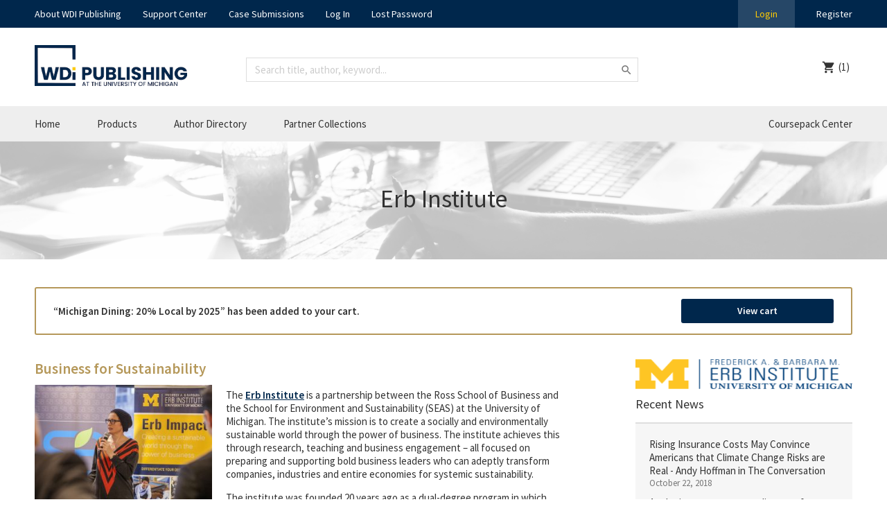

--- FILE ---
content_type: text/html; charset=UTF-8
request_url: https://wdi-publishing.com/partner/erb-institute/?add-to-cart=10054003
body_size: 36459
content:
<!DOCTYPE html>
<html lang="en-US">
	<head>
		<title>Erb Institute - William Davidson Institute</title>
		<meta charset="UTF-8" />
		<link rel="profile" href="http://gmpg.org/xfn/11" />
		<meta name="viewport" content="width=device-width, user-scalable=0, initial-scale=1.0" />
		<link rel="icon" href="https://wdi-publishing.com/wp-content/themes/wdi-design/favicon.ico" type="image/x-icon" />
		<link rel="pingback" href="https://wdi-publishing.com/xmlrpc.php" />
		<link rel="alternate" type="application/rss+xml" title="William Davidson Institute" href="https://wdi-publishing.com/feed/" />
		<link rel="alternate" type="application/atom+xml" title="William Davidson Institute" href="https://wdi-publishing.com/feed/atom/" />
		<meta name='robots' content='index, follow, max-image-preview:large, max-snippet:-1, max-video-preview:-1' />

	<!-- This site is optimized with the Yoast SEO plugin v19.0 - https://yoast.com/wordpress/plugins/seo/ -->
	<title>Erb Institute - William Davidson Institute</title>
	<link rel="canonical" href="https://wdi-publishing.com/partner/erb-institute/" />
	<meta property="og:locale" content="en_US" />
	<meta property="og:type" content="article" />
	<meta property="og:title" content="Erb Institute - William Davidson Institute" />
	<meta property="og:description" content="Business for Sustainability The Erb Institute is a partnership between the Ross School of Business and the School for Environment and Sustainability (SEAS) at the University of Michigan. The institute’s mission is to create a socially and environmentally sustainable world through the power of business. The institute achieves this through research, teaching and business engagement [&hellip;]" />
	<meta property="og:url" content="https://wdi-publishing.com/partner/erb-institute/" />
	<meta property="og:site_name" content="William Davidson Institute" />
	<meta property="article:modified_time" content="2023-01-27T18:23:59+00:00" />
	<meta property="og:image" content="https://wdiprod.wdi-publishing.com/wp-content/uploads/2017/03/erb_mixmingle-300x200.jpg" />
	<meta name="twitter:card" content="summary" />
	<meta name="twitter:label1" content="Est. reading time" />
	<meta name="twitter:data1" content="1 minute" />
	<script type="application/ld+json" class="yoast-schema-graph">{"@context":"https://schema.org","@graph":[{"@type":"WebSite","@id":"https://wdi-publishing.com/#website","url":"https://wdi-publishing.com/","name":"William Davidson Institute","description":"at the University of Michigan","potentialAction":[{"@type":"SearchAction","target":{"@type":"EntryPoint","urlTemplate":"https://wdi-publishing.com/?s={search_term_string}"},"query-input":"required name=search_term_string"}],"inLanguage":"en-US"},{"@type":"ImageObject","inLanguage":"en-US","@id":"https://wdi-publishing.com/partner/erb-institute/#primaryimage","url":"https://wdiprod.wdi-publishing.com/wp-content/uploads/2017/03/erb_mixmingle-300x200.jpg","contentUrl":"https://wdiprod.wdi-publishing.com/wp-content/uploads/2017/03/erb_mixmingle-300x200.jpg"},{"@type":"WebPage","@id":"https://wdi-publishing.com/partner/erb-institute/#webpage","url":"https://wdi-publishing.com/partner/erb-institute/","name":"Erb Institute - William Davidson Institute","isPartOf":{"@id":"https://wdi-publishing.com/#website"},"primaryImageOfPage":{"@id":"https://wdi-publishing.com/partner/erb-institute/#primaryimage"},"datePublished":"2022-06-29T14:07:22+00:00","dateModified":"2023-01-27T18:23:59+00:00","breadcrumb":{"@id":"https://wdi-publishing.com/partner/erb-institute/#breadcrumb"},"inLanguage":"en-US","potentialAction":[{"@type":"ReadAction","target":["https://wdi-publishing.com/partner/erb-institute/"]}]},{"@type":"BreadcrumbList","@id":"https://wdi-publishing.com/partner/erb-institute/#breadcrumb","itemListElement":[{"@type":"ListItem","position":1,"name":"Home","item":"https://wdi-publishing.com/"},{"@type":"ListItem","position":2,"name":"Partners","item":"https://wdi-publishing.com/partner/"},{"@type":"ListItem","position":3,"name":"Erb Institute"}]}]}</script>
	<!-- / Yoast SEO plugin. -->


<link rel='dns-prefetch' href='//ajax.googleapis.com' />
<link rel='dns-prefetch' href='//maxcdn.bootstrapcdn.com' />
<link rel='dns-prefetch' href='//fonts.googleapis.com' />
<link rel="alternate" title="oEmbed (JSON)" type="application/json+oembed" href="https://wdi-publishing.com/wp-json/oembed/1.0/embed?url=https%3A%2F%2Fwdi-publishing.com%2Fpartner%2Ferb-institute%2F" />
<link rel="alternate" title="oEmbed (XML)" type="text/xml+oembed" href="https://wdi-publishing.com/wp-json/oembed/1.0/embed?url=https%3A%2F%2Fwdi-publishing.com%2Fpartner%2Ferb-institute%2F&#038;format=xml" />
<style id='wp-img-auto-sizes-contain-inline-css' type='text/css'>
img:is([sizes=auto i],[sizes^="auto," i]){contain-intrinsic-size:3000px 1500px}
/*# sourceURL=wp-img-auto-sizes-contain-inline-css */
</style>
<style id='wp-emoji-styles-inline-css' type='text/css'>

	img.wp-smiley, img.emoji {
		display: inline !important;
		border: none !important;
		box-shadow: none !important;
		height: 1em !important;
		width: 1em !important;
		margin: 0 0.07em !important;
		vertical-align: -0.1em !important;
		background: none !important;
		padding: 0 !important;
	}
/*# sourceURL=wp-emoji-styles-inline-css */
</style>
<style id='classic-theme-styles-inline-css' type='text/css'>
/*! This file is auto-generated */
.wp-block-button__link{color:#fff;background-color:#32373c;border-radius:9999px;box-shadow:none;text-decoration:none;padding:calc(.667em + 2px) calc(1.333em + 2px);font-size:1.125em}.wp-block-file__button{background:#32373c;color:#fff;text-decoration:none}
/*# sourceURL=/wp-includes/css/classic-themes.min.css */
</style>
<style id='woocommerce-inline-inline-css' type='text/css'>
.woocommerce form .form-row .required { visibility: visible; }
/*# sourceURL=woocommerce-inline-inline-css */
</style>
<link rel='stylesheet' id='izi-main-css' href='https://wdi-publishing.com/wp-content/themes/wdi-design/insideout/public/css/style.css?ver=1656516802' type='text/css' media='all' />
<link rel='stylesheet' id='font-awesome-css' href='//maxcdn.bootstrapcdn.com/font-awesome/4.6.3/css/font-awesome.min.css?ver=6.9' type='text/css' media='all' />
<link rel='stylesheet' id='google-material-icons-css' href='//fonts.googleapis.com/icon?family=Material+Icons&#038;ver=6.9' type='text/css' media='all' />
<link rel='stylesheet' id='theme-global-css' href='https://wdi-publishing.com/wp-content/themes/wdi-design/style.css?ver=7b1d8d5fe0ee1ad318804a2e059361d3a07ba413' type='text/css' media='all' />
<link rel='stylesheet' id='google-fonts-source-sans-css' href='//fonts.googleapis.com/css?family=Source+Sans+Pro%3A300%2C400%2C600%2C700%2C400italic%2C600italic%2C700italic&#038;ver=6.9' type='text/css' media='all' />
<link rel='stylesheet' id='jquery-ui-datepicker-css' href='https://wdi-publishing.com/wp-content/themes/wdi-design/assets/css/third_party/jquery-ui.min.css?ver=7b1d8d5fe0ee1ad318804a2e059361d3a07ba413' type='text/css' media='all' />
<link rel='stylesheet' id='sv-wc-payment-gateway-payment-form-v5_10_8-css' href='https://wdi-publishing.com/wp-content/plugins/woocommerce-gateway-authorize-net-cim/vendor/skyverge/wc-plugin-framework/woocommerce/payment-gateway/assets/css/frontend/sv-wc-payment-gateway-payment-form.min.css?ver=5.10.8' type='text/css' media='all' />
<script type="text/javascript" src="//ajax.googleapis.com/ajax/libs/jquery/3.1.0/jquery.min.js?ver=7b1d8d5fe0ee1ad318804a2e059361d3a07ba413" id="jquery-js"></script>
<script type="text/javascript" src="https://wdi-publishing.com/wp-content/themes/wdi-design/assets/js/frameworks/bluebird.min.js?ver=7b1d8d5fe0ee1ad318804a2e059361d3a07ba413" id="bluebirdjs-js"></script>
<script type="text/javascript" src="https://wdi-publishing.com/wp-content/themes/wdi-design/assets/js/frameworks/clipboard.min.js?ver=7b1d8d5fe0ee1ad318804a2e059361d3a07ba413" id="clipboardjs-js"></script>
<script type="text/javascript" src="https://wdi-publishing.com/wp-content/themes/wdi-design/assets/js/frameworks/hammer.min.js?ver=7b1d8d5fe0ee1ad318804a2e059361d3a07ba413" id="hammerjs-js"></script>
<script type="text/javascript" src="https://wdi-publishing.com/wp-content/themes/wdi-design/assets/js/frameworks/simplr.min.js?ver=7b1d8d5fe0ee1ad318804a2e059361d3a07ba413" id="simplrjs-js"></script>
<script type="text/javascript" src="https://wdi-publishing.com/wp-includes/js/jquery/ui/datepicker.min.js?ver=7b1d8d5fe0ee1ad318804a2e059361d3a07ba413" id="jquery-datepicker-js"></script>
<script type="text/javascript" id="theme-global-js-extra">
/* <![CDATA[ */
var wdi_api = {"root":"https://wdi-publishing.com/wp-admin/admin-ajax.php","home_url":"https://wdi-publishing.com","coursepack_library_url":"https://wdi-publishing.com/coursepack/library","coursepack_base_url":"https://wdi-publishing.com/coursepack/"};
//# sourceURL=theme-global-js-extra
/* ]]> */
</script>
<script type="text/javascript" src="https://wdi-publishing.com/wp-content/themes/wdi-design/assets/js/app.js?ver=7b1d8d5fe0ee1ad318804a2e059361d3a07ba413" id="theme-global-js"></script>
<link rel="https://api.w.org/" href="https://wdi-publishing.com/wp-json/" /><link rel="EditURI" type="application/rsd+xml" title="RSD" href="https://wdi-publishing.com/xmlrpc.php?rsd" />
<meta name="generator" content="WordPress 6.9" />
<meta name="generator" content="WooCommerce 6.5.1" />
<link rel='shortlink' href='https://wdi-publishing.com/?p=10067538' />
	<noscript><style>.woocommerce-product-gallery{ opacity: 1 !important; }</style></noscript>
	        <script  type="text/javascript" defer="defer">
          var track_option = '';
          var ua_track_id = 'UA-93257805-2';
          var ga4_measure_id = '';
          var adsTringId = '';
          var ads_ert = '';
          var ads_edrt = '';
          var remarketing_snippet_id = '';
        </script>
                  <!--Conversios.io – Google Analytics and Google Shopping plugin for WooCommerce-->
          <script async src="https://www.googletagmanager.com/gtag/js?id=UA-93257805-2"></script>
          <script>
            window.dataLayer = window.dataLayer || [];
            function gtag(){dataLayer.push(arguments);}
            gtag("js", new Date());
            gtag("config", "UA-93257805-2",{ "cookie_domain":"auto"});
          </script>
                 <script>(window.gaDevIds=window.gaDevIds||[]).push('5CDcaG');</script>
        <link rel="icon" href="https://wdi-publishing.com/wp-content/uploads/2025/10/cropped-WDI-Pub-logomark-32x32.png" sizes="32x32" />
<link rel="icon" href="https://wdi-publishing.com/wp-content/uploads/2025/10/cropped-WDI-Pub-logomark-192x192.png" sizes="192x192" />
<link rel="apple-touch-icon" href="https://wdi-publishing.com/wp-content/uploads/2025/10/cropped-WDI-Pub-logomark-180x180.png" />
<meta name="msapplication-TileImage" content="https://wdi-publishing.com/wp-content/uploads/2025/10/cropped-WDI-Pub-logomark-270x270.png" />
	
	<style id='global-styles-inline-css' type='text/css'>
:root{--wp--preset--aspect-ratio--square: 1;--wp--preset--aspect-ratio--4-3: 4/3;--wp--preset--aspect-ratio--3-4: 3/4;--wp--preset--aspect-ratio--3-2: 3/2;--wp--preset--aspect-ratio--2-3: 2/3;--wp--preset--aspect-ratio--16-9: 16/9;--wp--preset--aspect-ratio--9-16: 9/16;--wp--preset--color--black: #000000;--wp--preset--color--cyan-bluish-gray: #abb8c3;--wp--preset--color--white: #ffffff;--wp--preset--color--pale-pink: #f78da7;--wp--preset--color--vivid-red: #cf2e2e;--wp--preset--color--luminous-vivid-orange: #ff6900;--wp--preset--color--luminous-vivid-amber: #fcb900;--wp--preset--color--light-green-cyan: #7bdcb5;--wp--preset--color--vivid-green-cyan: #00d084;--wp--preset--color--pale-cyan-blue: #8ed1fc;--wp--preset--color--vivid-cyan-blue: #0693e3;--wp--preset--color--vivid-purple: #9b51e0;--wp--preset--gradient--vivid-cyan-blue-to-vivid-purple: linear-gradient(135deg,rgb(6,147,227) 0%,rgb(155,81,224) 100%);--wp--preset--gradient--light-green-cyan-to-vivid-green-cyan: linear-gradient(135deg,rgb(122,220,180) 0%,rgb(0,208,130) 100%);--wp--preset--gradient--luminous-vivid-amber-to-luminous-vivid-orange: linear-gradient(135deg,rgb(252,185,0) 0%,rgb(255,105,0) 100%);--wp--preset--gradient--luminous-vivid-orange-to-vivid-red: linear-gradient(135deg,rgb(255,105,0) 0%,rgb(207,46,46) 100%);--wp--preset--gradient--very-light-gray-to-cyan-bluish-gray: linear-gradient(135deg,rgb(238,238,238) 0%,rgb(169,184,195) 100%);--wp--preset--gradient--cool-to-warm-spectrum: linear-gradient(135deg,rgb(74,234,220) 0%,rgb(151,120,209) 20%,rgb(207,42,186) 40%,rgb(238,44,130) 60%,rgb(251,105,98) 80%,rgb(254,248,76) 100%);--wp--preset--gradient--blush-light-purple: linear-gradient(135deg,rgb(255,206,236) 0%,rgb(152,150,240) 100%);--wp--preset--gradient--blush-bordeaux: linear-gradient(135deg,rgb(254,205,165) 0%,rgb(254,45,45) 50%,rgb(107,0,62) 100%);--wp--preset--gradient--luminous-dusk: linear-gradient(135deg,rgb(255,203,112) 0%,rgb(199,81,192) 50%,rgb(65,88,208) 100%);--wp--preset--gradient--pale-ocean: linear-gradient(135deg,rgb(255,245,203) 0%,rgb(182,227,212) 50%,rgb(51,167,181) 100%);--wp--preset--gradient--electric-grass: linear-gradient(135deg,rgb(202,248,128) 0%,rgb(113,206,126) 100%);--wp--preset--gradient--midnight: linear-gradient(135deg,rgb(2,3,129) 0%,rgb(40,116,252) 100%);--wp--preset--font-size--small: 13px;--wp--preset--font-size--medium: 20px;--wp--preset--font-size--large: 36px;--wp--preset--font-size--x-large: 42px;--wp--preset--spacing--20: 0.44rem;--wp--preset--spacing--30: 0.67rem;--wp--preset--spacing--40: 1rem;--wp--preset--spacing--50: 1.5rem;--wp--preset--spacing--60: 2.25rem;--wp--preset--spacing--70: 3.38rem;--wp--preset--spacing--80: 5.06rem;--wp--preset--shadow--natural: 6px 6px 9px rgba(0, 0, 0, 0.2);--wp--preset--shadow--deep: 12px 12px 50px rgba(0, 0, 0, 0.4);--wp--preset--shadow--sharp: 6px 6px 0px rgba(0, 0, 0, 0.2);--wp--preset--shadow--outlined: 6px 6px 0px -3px rgb(255, 255, 255), 6px 6px rgb(0, 0, 0);--wp--preset--shadow--crisp: 6px 6px 0px rgb(0, 0, 0);}:where(.is-layout-flex){gap: 0.5em;}:where(.is-layout-grid){gap: 0.5em;}body .is-layout-flex{display: flex;}.is-layout-flex{flex-wrap: wrap;align-items: center;}.is-layout-flex > :is(*, div){margin: 0;}body .is-layout-grid{display: grid;}.is-layout-grid > :is(*, div){margin: 0;}:where(.wp-block-columns.is-layout-flex){gap: 2em;}:where(.wp-block-columns.is-layout-grid){gap: 2em;}:where(.wp-block-post-template.is-layout-flex){gap: 1.25em;}:where(.wp-block-post-template.is-layout-grid){gap: 1.25em;}.has-black-color{color: var(--wp--preset--color--black) !important;}.has-cyan-bluish-gray-color{color: var(--wp--preset--color--cyan-bluish-gray) !important;}.has-white-color{color: var(--wp--preset--color--white) !important;}.has-pale-pink-color{color: var(--wp--preset--color--pale-pink) !important;}.has-vivid-red-color{color: var(--wp--preset--color--vivid-red) !important;}.has-luminous-vivid-orange-color{color: var(--wp--preset--color--luminous-vivid-orange) !important;}.has-luminous-vivid-amber-color{color: var(--wp--preset--color--luminous-vivid-amber) !important;}.has-light-green-cyan-color{color: var(--wp--preset--color--light-green-cyan) !important;}.has-vivid-green-cyan-color{color: var(--wp--preset--color--vivid-green-cyan) !important;}.has-pale-cyan-blue-color{color: var(--wp--preset--color--pale-cyan-blue) !important;}.has-vivid-cyan-blue-color{color: var(--wp--preset--color--vivid-cyan-blue) !important;}.has-vivid-purple-color{color: var(--wp--preset--color--vivid-purple) !important;}.has-black-background-color{background-color: var(--wp--preset--color--black) !important;}.has-cyan-bluish-gray-background-color{background-color: var(--wp--preset--color--cyan-bluish-gray) !important;}.has-white-background-color{background-color: var(--wp--preset--color--white) !important;}.has-pale-pink-background-color{background-color: var(--wp--preset--color--pale-pink) !important;}.has-vivid-red-background-color{background-color: var(--wp--preset--color--vivid-red) !important;}.has-luminous-vivid-orange-background-color{background-color: var(--wp--preset--color--luminous-vivid-orange) !important;}.has-luminous-vivid-amber-background-color{background-color: var(--wp--preset--color--luminous-vivid-amber) !important;}.has-light-green-cyan-background-color{background-color: var(--wp--preset--color--light-green-cyan) !important;}.has-vivid-green-cyan-background-color{background-color: var(--wp--preset--color--vivid-green-cyan) !important;}.has-pale-cyan-blue-background-color{background-color: var(--wp--preset--color--pale-cyan-blue) !important;}.has-vivid-cyan-blue-background-color{background-color: var(--wp--preset--color--vivid-cyan-blue) !important;}.has-vivid-purple-background-color{background-color: var(--wp--preset--color--vivid-purple) !important;}.has-black-border-color{border-color: var(--wp--preset--color--black) !important;}.has-cyan-bluish-gray-border-color{border-color: var(--wp--preset--color--cyan-bluish-gray) !important;}.has-white-border-color{border-color: var(--wp--preset--color--white) !important;}.has-pale-pink-border-color{border-color: var(--wp--preset--color--pale-pink) !important;}.has-vivid-red-border-color{border-color: var(--wp--preset--color--vivid-red) !important;}.has-luminous-vivid-orange-border-color{border-color: var(--wp--preset--color--luminous-vivid-orange) !important;}.has-luminous-vivid-amber-border-color{border-color: var(--wp--preset--color--luminous-vivid-amber) !important;}.has-light-green-cyan-border-color{border-color: var(--wp--preset--color--light-green-cyan) !important;}.has-vivid-green-cyan-border-color{border-color: var(--wp--preset--color--vivid-green-cyan) !important;}.has-pale-cyan-blue-border-color{border-color: var(--wp--preset--color--pale-cyan-blue) !important;}.has-vivid-cyan-blue-border-color{border-color: var(--wp--preset--color--vivid-cyan-blue) !important;}.has-vivid-purple-border-color{border-color: var(--wp--preset--color--vivid-purple) !important;}.has-vivid-cyan-blue-to-vivid-purple-gradient-background{background: var(--wp--preset--gradient--vivid-cyan-blue-to-vivid-purple) !important;}.has-light-green-cyan-to-vivid-green-cyan-gradient-background{background: var(--wp--preset--gradient--light-green-cyan-to-vivid-green-cyan) !important;}.has-luminous-vivid-amber-to-luminous-vivid-orange-gradient-background{background: var(--wp--preset--gradient--luminous-vivid-amber-to-luminous-vivid-orange) !important;}.has-luminous-vivid-orange-to-vivid-red-gradient-background{background: var(--wp--preset--gradient--luminous-vivid-orange-to-vivid-red) !important;}.has-very-light-gray-to-cyan-bluish-gray-gradient-background{background: var(--wp--preset--gradient--very-light-gray-to-cyan-bluish-gray) !important;}.has-cool-to-warm-spectrum-gradient-background{background: var(--wp--preset--gradient--cool-to-warm-spectrum) !important;}.has-blush-light-purple-gradient-background{background: var(--wp--preset--gradient--blush-light-purple) !important;}.has-blush-bordeaux-gradient-background{background: var(--wp--preset--gradient--blush-bordeaux) !important;}.has-luminous-dusk-gradient-background{background: var(--wp--preset--gradient--luminous-dusk) !important;}.has-pale-ocean-gradient-background{background: var(--wp--preset--gradient--pale-ocean) !important;}.has-electric-grass-gradient-background{background: var(--wp--preset--gradient--electric-grass) !important;}.has-midnight-gradient-background{background: var(--wp--preset--gradient--midnight) !important;}.has-small-font-size{font-size: var(--wp--preset--font-size--small) !important;}.has-medium-font-size{font-size: var(--wp--preset--font-size--medium) !important;}.has-large-font-size{font-size: var(--wp--preset--font-size--large) !important;}.has-x-large-font-size{font-size: var(--wp--preset--font-size--x-large) !important;}
/*# sourceURL=global-styles-inline-css */
</style>
</head>
	
	<body class="wp-singular partner-template-default single single-partner postid-10067538 wp-theme-wdi-design theme-wdi-design woocommerce-no-js">
<header class="header">
	<div class="header-top">
		<div class="wrapper">
			<div class="header-top__left">
				<div class="menu-header-top-navigation-container"><ul id="menu-header-top-navigation" class="menu"><li id="menu-item-114" class="menu-item menu-item-type-post_type menu-item-object-page menu-item-114"><a href="https://wdi-publishing.com/about/">About WDI Publishing</a></li>
<li id="menu-item-115" class="menu-item menu-item-type-post_type menu-item-object-page menu-item-115"><a href="https://wdi-publishing.com/support-center/">Support Center</a></li>
<li id="menu-item-10048098" class="menu-item menu-item-type-post_type menu-item-object-page menu-item-10048098"><a href="https://wdi-publishing.com/support-center/case-submissions/">Case Submissions</a></li>
<li id="menu-item-443" class="menu-item menu-item-type-post_type menu-item-object-page menu-item-443"><a href="https://wdi-publishing.com/login/">Log In</a></li>
<li id="menu-item-444" class="menu-item menu-item-type-post_type menu-item-object-page menu-item-444"><a href="https://wdi-publishing.com/lostpassword/">Lost Password</a></li>
</ul></div>			</div>
							<div class="header-top__right">
					<button type="button" class="js-OpenLoginPageOverlay header-top__menu-item header-top__menu-item--login">Login</button>
					<a class="header-top__menu-item" href="https://wdi-publishing.com/register/">Register</a>
				</div>
					</div>
	</div><!-- end header top -->
	<div class="wrapper">
		<div class="header-logo">
						<a href="https://wdi-publishing.com"><img class="header-logo-img" src="https://wdi-publishing.com/wp-content/uploads/2025/10/WDI-Pub-horizontal-resized.jpg"></a>
		</div>
		<div class="header-search">
			

<form role="search" method="get" id="searchform" class="searchform" action="https://wdi-publishing.com/">
	<div class="form-element">
		<span class="form-element__field form-element__field--icon">
			<input type="text" autocomplete="off" class="form-element__input form-element__input--search" placeholder="Search title, author, keyword..." value="" name="s" id="s"></input>
		</span>
	</div>
	</form>
		</div>
		<button type="button" class="header-mobile-menu glyph glyph--menu" id="js-mobileMenu">Menu</button>
		<div class="header-account-container">
			<div class="header-account">
				
										
				<a class="header-account__cart glyph glyph--cart" href="https://wdi-publishing.com/cart/"><span class="header-account__cart-label">Cart </span>(1)</a>
			</div>
		</div>
	</div>
	<div class="header-bottom">
		<nav class="wrapper">
			<a class="header-bottom__menu-item header-bottom__menu-item--home" href="https://wdi-publishing.com">Home</a>
			<span class="header-bottom__menu-item--products">
				<a class="header-bottom__menu-item" href="https://wdi-publishing.com/product-types/">Products</a>
				<div class="header-bottom__menu-item--products__dropdown">
					<div class="header-bottom__menu-item--products__dropdown-categories">
						<a href="https://wdi-publishing.com/product-types/" class="header-bottom__menu-item--products__dropdown-category header-bottom__menu-item--products__dropdown-category--types is-active">Product Type</a>
						<a href="https://wdi-publishing.com/core-disciplines/" class="header-bottom__menu-item--products__dropdown-category header-bottom__menu-item--products__dropdown-category--disciplines">Core Disciplines</a>
					</div>
					<div class="header-bottom__menu-item--products__dropdown-links header-bottom__menu-item--products__dropdown-links--types is-active">
						<a href="https://wdi-publishing.com/?s&product_types%5B0%5D=case_study" class="header-bottom__menu-item--products__dropdown-link header-bottom__menu-item--products__dropdown-links--type">Case Study</a><a href="https://wdi-publishing.com/?s&product_types%5B0%5D=mini_case_study" class="header-bottom__menu-item--products__dropdown-link header-bottom__menu-item--products__dropdown-links--type">Mini Case Study</a><a href="https://wdi-publishing.com/?s&product_types%5B0%5D=conceptual_note" class="header-bottom__menu-item--products__dropdown-link header-bottom__menu-item--products__dropdown-links--type">Conceptual Note</a><a href="https://wdi-publishing.com/?s&product_types%5B0%5D=teaching_tool" class="header-bottom__menu-item--products__dropdown-link header-bottom__menu-item--products__dropdown-links--type">Teaching Tool</a><a href="https://wdi-publishing.com/?s&product_types%5B0%5D=exercise" class="header-bottom__menu-item--products__dropdown-link header-bottom__menu-item--products__dropdown-links--type">Exercise</a><a href="https://wdi-publishing.com/?s&product_types%5B0%5D=profile" class="header-bottom__menu-item--products__dropdown-link header-bottom__menu-item--products__dropdown-links--type">Profile</a><a href="https://wdi-publishing.com/?s&product_types%5B0%5D=reference" class="header-bottom__menu-item--products__dropdown-link header-bottom__menu-item--products__dropdown-links--type">Reference</a><a href="https://wdi-publishing.com/?s&product_types%5B0%5D=leadership_crisis_challenge" class="header-bottom__menu-item--products__dropdown-link header-bottom__menu-item--products__dropdown-links--type">Leadership Crisis Challenge</a>					</div>
					<div class="header-bottom__menu-item--products__dropdown-links header-bottom__menu-item--products__dropdown-links--disciplines">
						<a href="https://wdi-publishing.com/?s&core_discipline=2362" class="header-bottom__menu-item--products__dropdown-link header-bottom__menu-item--products__dropdown-links--discipline">Accounting/Finance</a><a href="https://wdi-publishing.com/?s&core_discipline=2187" class="header-bottom__menu-item--products__dropdown-link header-bottom__menu-item--products__dropdown-links--discipline">Base of the Pyramid</a><a href="https://wdi-publishing.com/?s&core_discipline=2166" class="header-bottom__menu-item--products__dropdown-link header-bottom__menu-item--products__dropdown-links--discipline">Communications</a><a href="https://wdi-publishing.com/?s&core_discipline=2210" class="header-bottom__menu-item--products__dropdown-link header-bottom__menu-item--products__dropdown-links--discipline">Economics</a><a href="https://wdi-publishing.com/?s&core_discipline=2274" class="header-bottom__menu-item--products__dropdown-link header-bottom__menu-item--products__dropdown-links--discipline">Entrepreneurship &amp; Innovation</a><a href="https://wdi-publishing.com/?s&core_discipline=2167" class="header-bottom__menu-item--products__dropdown-link header-bottom__menu-item--products__dropdown-links--discipline">Ethics</a><a href="https://wdi-publishing.com/?s&core_discipline=2251" class="header-bottom__menu-item--products__dropdown-link header-bottom__menu-item--products__dropdown-links--discipline">Information - Technology &amp; Management</a><a href="https://wdi-publishing.com/?s&core_discipline=2128" class="header-bottom__menu-item--products__dropdown-link header-bottom__menu-item--products__dropdown-links--discipline">International Business</a><a href="https://wdi-publishing.com/?s&core_discipline=2148" class="header-bottom__menu-item--products__dropdown-link header-bottom__menu-item--products__dropdown-links--discipline">Leadership/Organizational Behavior</a><a href="https://wdi-publishing.com/?s&core_discipline=2302" class="header-bottom__menu-item--products__dropdown-link header-bottom__menu-item--products__dropdown-links--discipline">Marketing/Sales</a><a href="https://wdi-publishing.com/?s&core_discipline=2480" class="header-bottom__menu-item--products__dropdown-link header-bottom__menu-item--products__dropdown-links--discipline">Negotiations</a><a href="https://wdi-publishing.com/?s&core_discipline=2481" class="header-bottom__menu-item--products__dropdown-link header-bottom__menu-item--products__dropdown-links--discipline">Operations Management/Supply Chain</a><a href="https://wdi-publishing.com/?s&core_discipline=2652" class="header-bottom__menu-item--products__dropdown-link header-bottom__menu-item--products__dropdown-links--discipline">Social Impact</a><a href="https://wdi-publishing.com/?s&core_discipline=2129" class="header-bottom__menu-item--products__dropdown-link header-bottom__menu-item--products__dropdown-links--discipline">Strategy &amp; Management</a><a href="https://wdi-publishing.com/?s&core_discipline=2303" class="header-bottom__menu-item--products__dropdown-link header-bottom__menu-item--products__dropdown-links--discipline">Sustainability</a>					</div>
				</div>
			</span>
			<a class="header-bottom__menu-item" href="https://wdi-publishing.com/author/">Author Directory</a>
			<a class="header-bottom__menu-item" href="https://wdi-publishing.com/partner/">Partner Collections</a>
			<span class="header-bottom__menu-item--cpack-span">
				<a class="header-bottom__menu-item header-bottom__menu-item--cpack" href="https://wdi-publishing.com/coursepack/">Coursepack Center</a>
							</span>
		</nav>
	</div>
	<div class="header-search-mobile wrapper">
		

<form role="search" method="get" id="searchform" class="searchform" action="https://wdi-publishing.com/">
	<div class="form-element">
		<span class="form-element__field form-element__field--icon">
			<input type="text" autocomplete="off" class="form-element__input form-element__input--search" placeholder="Search title, author, keyword..." value="" name="s" id="s"></input>
		</span>
	</div>
	</form>
	</div>
</header>

<div class="hero-image hero-image__partner-collection" style="background-image:url('https://wdi-publishing.com/wp-content/uploads/2016/08/partner-collection_hero-img.png');">
    <h1 class='headline headline--1'>Erb Institute</h1></div>

<main class="wrapper partner">
    
	<div class="woocommerce-message" role="alert">
		<a href="https://wdi-publishing.com/cart/" tabindex="1" class="button wc-forward">View cart</a> &ldquo;Michigan Dining: 20% Local by 2025&rdquo; has been added to your cart.	</div>
    <div class="partner-sidebar">
        <img width="300" height="53" src="https://wdi-publishing.com/wp-content/uploads/2016/08/erb-300x53.png" class="partner-sidebar__logo" alt="partner-sidebar__logo" decoding="async" srcset="https://wdi-publishing.com/wp-content/uploads/2016/08/erb-300x53.png 300w, https://wdi-publishing.com/wp-content/uploads/2016/08/erb-768x136.png 768w, https://wdi-publishing.com/wp-content/uploads/2016/08/erb-1024x181.png 1024w, https://wdi-publishing.com/wp-content/uploads/2016/08/erb-1000x177.png 1000w, https://wdi-publishing.com/wp-content/uploads/2016/08/erb.png 1645w" sizes="(max-width: 300px) 100vw, 300px" />                
                <div class="partner-sidebar__news">
            <h2 class="headline headline--2">Recent News</h2>
                            <article class="news-article">

                    <h3 class='headline headline--3'>Rising Insurance Costs May Convince Americans that Climate Change Risks are Real - Andy Hoffman in The Conversation</h3>
                                            <h4 class="news-article__date">October 22, 2018</h4>
                    
                    <p class='news-article__summary'><p>As the insurance sector adjusts to factor the growing risks of climate change in coverage and premiums, it will become a powerful lever for pushing society and the economy to become more resilient to the changes that climate change is expected to bring.</p>
</p>
                                            <a href="https://erb.umich.edu/2018/10/22/rising-insurance-costs-may-convince-americans-that-climate-change-risks-are-real-andy-hoffman-in-the-conversation" class="news-article__learn-more">Learn More</a>
                                    </article>
                            <article class="news-article">

                    <h3 class='headline headline--3'>What Does It Really Mean When We Call Something Sustainable? - Andy Hoffman quoted in FASHION</h3>
                                            <h4 class="news-article__date">October 29, 2018</h4>
                    
                    <p class='news-article__summary'><p>The word sustainability is frequently used when describing the environmental movement, however, the ubiquity of the word has led to some concerns.</p>
</p>
                                            <a href="https://erb.umich.edu/2018/10/29/what-does-it-really-mean-when-we-call-something-sustainable-andy-hoffman-quoted-in-fashion/" class="news-article__learn-more">Learn More</a>
                                    </article>
                            <article class="news-article">

                    <h3 class='headline headline--3'>What a Sustainable Business Looks Like - Erb Institute Professor Sara Soderstrom Comments on Brewery Vivant</h3>
                                            <h4 class="news-article__date">August 09, 2018</h4>
                    
                    <p class='news-article__summary'><p>Kris Spaulding and her husband, Jason, co-founded Brewery Vivant in Grand Rapids, MI. They operate the brewery with a triple bottom line approach in which they place equal emphasis on people, the planet, and profit.</p>
</p>
                                            <a href="https://erb.umich.edu/2018/08/09/what-a-sustainable-business-looks-like-erb-institute-professor-comments-on-brewery-vivant/" class="news-article__learn-more">Learn More</a>
                                    </article>
                    </div>
        
            </div>

    <section class="partner-content page-content">
                <div class="dynamic-content__user-content">
            <div class="page-content"><h3>Business for Sustainability</h3>
<p><img decoding="async" class=" wp-image-10048104 alignleft" src="https://wdiprod.wdi-publishing.com/wp-content/uploads/2017/03/erb_mixmingle-300x200.jpg" alt="" width="256" height="170" srcset="https://wdi-publishing.com/wp-content/uploads/2017/03/erb_mixmingle-300x200.jpg 300w, https://wdi-publishing.com/wp-content/uploads/2017/03/erb_mixmingle-525x350.jpg 525w, https://wdi-publishing.com/wp-content/uploads/2017/03/erb_mixmingle.jpg 640w" sizes="(max-width: 256px) 100vw, 256px" /></p>
<p>The <a href="https://erb.umich.edu/">Erb Institute</a> is a partnership between the Ross School of Business and the School for Environment and Sustainability (SEAS) at the University of Michigan. The institute’s mission is to create a socially and environmentally sustainable world through the power of business. The institute achieves this through research, teaching and business engagement &#8211; all focused on preparing and supporting bold business leaders who can adeptly transform companies, industries and entire economies for systemic sustainability.</p>
<p>The institute was founded 20 years ago as a dual-degree program in which graduate students receive their MBA from Ross and their MS from SEAS. Today, the Erb Institute has grown to include scholarly and applied research on business sustainability, as well as direct business engagement to turn ideas into action through on-the-ground projects with companies, social enterprises and nonprofits committed to business sustainability.</p>
</div>
        </div>

        
        

                <div class="partner-content__products">
            
            <h4 class="partner-content__products-available">Erb Institute has 141 products available, viewing 1-141.</h4>

                            <button class="partner-content__products-view-all view-all-products-from-list">View All Products</button>
                    </div>

                    <div class="single-partner--product" style="display: block">
                <div class="product">
	<div class="product__img-wrapper" ><a href="https://wdi-publishing.com/product/att-corporate-political-donations/"><div class="product__img product__img--case_study"></div>
</a></div>
	
	<div class="product__details">
		<div class="product__details-description">
			<a href="https://wdi-publishing.com/product/att-corporate-political-donations/" class="product__details-description__title">AT&T and Corporate Political Donations after the Capitol Insurrection</a>

									<div class="product__details-description__author">by: 
					<a href="https://wdi-publishing.com/author/andrew-hoffman/">Andrew Hoffman</a>					</div>
				
			<div class="product__details-description__summary">A year of political turmoil, capped by the violent insurrection at the United States Capitol on January 6, 2021, presented new challenges to many corporations, including AT&amp;T. The telecommunications giant’s&hellip;</div>
			<div class="product__details-description__publication">
				Publication Date: <span>05/25/2022</span><span class="single-product__divider"></span>								Product ID: <span>9-334-409</span>
			</div>
					</div>
		<div class="product__details-purchase">
			<div class="product__details-purchase__price">$4.95</div>
			<div class="product__details-purchase__cart">
				<a href="?add-to-cart=10066077" class="button">Add to Cart</a>
											</div>
		</div>	
	</div><!-- end product details -->
</div><!-- end product -->
            </div>
                    <div class="single-partner--product" style="display: block">
                <div class="product">
	<div class="product__img-wrapper" ><a href="https://wdi-publishing.com/product/squarespace-domestic-terrorism-charlottesville/"><div class="product__img product__img--case_study"></div>
</a></div>
	
	<div class="product__details">
		<div class="product__details-description">
			<a href="https://wdi-publishing.com/product/squarespace-domestic-terrorism-charlottesville/" class="product__details-description__title">Squarespace and Domestic Terrorism in Charlottesville: The Responsibility of Private Companies to Respond</a>

									<div class="product__details-description__author">by: 
					<a href="https://wdi-publishing.com/author/andrew-hoffman/">Andrew Hoffman</a>					</div>
				
			<div class="product__details-description__summary">This case follows the decision-making of Connie Ovalspot, fictional head of human resources at Squarespace. Ovalspot is being called on to advise the CEO and board members on how to&hellip;</div>
			<div class="product__details-description__publication">
				Publication Date: <span>05/02/2022</span><span class="single-product__divider"></span>								Product ID: <span>8-968-451</span>
			</div>
					</div>
		<div class="product__details-purchase">
			<div class="product__details-purchase__price">$4.95</div>
			<div class="product__details-purchase__cart">
				<a href="?add-to-cart=10066076" class="button">Add to Cart</a>
											</div>
		</div>	
	</div><!-- end product details -->
</div><!-- end product -->
            </div>
                    <div class="single-partner--product" style="display: block">
                <div class="product">
	<div class="product__img-wrapper" ><a href="https://wdi-publishing.com/product/tesla-battery-supply-chain/"><div class="product__img product__img--case_study"></div>
</a></div>
	
	<div class="product__details">
		<div class="product__details-description">
			<a href="https://wdi-publishing.com/product/tesla-battery-supply-chain/" class="product__details-description__title">Tesla's Battery Supply Chain: A Growing Concern</a>

									<div class="product__details-description__author">by: 
					<a href="https://wdi-publishing.com/author/andrew-hoffman/">Andrew Hoffman</a>					</div>
				
			<div class="product__details-description__summary">In October 2021, the fictional vice president of supply chain sustainability at Tesla is working on finding the best way to achieve Tesla’s goal of 100% recycling for the batteries&hellip;</div>
			<div class="product__details-description__publication">
				Publication Date: <span>04/22/2022</span><span class="single-product__divider"></span>								Product ID: <span>9-884-554</span>
			</div>
					</div>
		<div class="product__details-purchase">
			<div class="product__details-purchase__price">$4.95</div>
			<div class="product__details-purchase__cart">
				<a href="?add-to-cart=10065869" class="button">Add to Cart</a>
											</div>
		</div>	
	</div><!-- end product details -->
</div><!-- end product -->
            </div>
                    <div class="single-partner--product" style="display: block">
                <div class="product">
	<div class="product__img-wrapper" ><a href="https://wdi-publishing.com/product/polarizing-government-work-mckinsey-co-and-immigration-and-customs-enforcement-ice/"><div class="product__img product__img--case_study"></div>
</a></div>
	
	<div class="product__details">
		<div class="product__details-description">
			<a href="https://wdi-publishing.com/product/polarizing-government-work-mckinsey-co-and-immigration-and-customs-enforcement-ice/" class="product__details-description__title">Polarizing Government Work: McKinsey & Co. and Immigration and Customs Enforcement (ICE)</a>

									<div class="product__details-description__author">by: 
					<a href="https://wdi-publishing.com/author/andrew-hoffman/">Andrew Hoffman</a>					</div>
				
			<div class="product__details-description__summary">When Donald Trump announced his run for president in 2015, he placed immigration front and center in his campaign. He promised to drastically expand U.S. Immigration and Customs Enforcement (ICE),&hellip;</div>
			<div class="product__details-description__publication">
				Publication Date: <span>04/21/2022</span><span class="single-product__divider"></span>								Product ID: <span>3-951-926</span>
			</div>
					</div>
		<div class="product__details-purchase">
			<div class="product__details-purchase__price">$4.95</div>
			<div class="product__details-purchase__cart">
				<a href="?add-to-cart=10066079" class="button">Add to Cart</a>
											</div>
		</div>	
	</div><!-- end product details -->
</div><!-- end product -->
            </div>
                    <div class="single-partner--product" style="display: block">
                <div class="product">
	<div class="product__img-wrapper" ><a href="https://wdi-publishing.com/product/kraken-down-on-emissions-first-net-zero-arena/"><div class="product__img product__img--case_study"></div>
</a></div>
	
	<div class="product__details">
		<div class="product__details-description">
			<a href="https://wdi-publishing.com/product/kraken-down-on-emissions-first-net-zero-arena/" class="product__details-description__title">“Kraken” Down on Emissions: The World’s First Net-Zero Arena</a>

									<div class="product__details-description__author">by: 
					<a href="https://wdi-publishing.com/author/andrew-hoffman/">Andrew Hoffman</a>					</div>
				
			<div class="product__details-description__summary">This case explores the economic, cultural, and environmental implications of the creation of the Kraken, the National Hockey League’s (NHL) newest expansion team in Seattle, Washington. It follows the responsibilities&hellip;</div>
			<div class="product__details-description__publication">
				Publication Date: <span>04/20/2022</span><span class="single-product__divider"></span>								Product ID: <span>3-416-331</span>
			</div>
					</div>
		<div class="product__details-purchase">
			<div class="product__details-purchase__price">$4.95</div>
			<div class="product__details-purchase__cart">
				<a href="?add-to-cart=10065867" class="button">Add to Cart</a>
											</div>
		</div>	
	</div><!-- end product details -->
</div><!-- end product -->
            </div>
                    <div class="single-partner--product" style="display: block">
                <div class="product">
	<div class="product__img-wrapper" ><a href="https://wdi-publishing.com/product/salesforce-compete-in-carbon-accounting/"><div class="product__img product__img--case_study"></div>
</a></div>
	
	<div class="product__details">
		<div class="product__details-description">
			<a href="https://wdi-publishing.com/product/salesforce-compete-in-carbon-accounting/" class="product__details-description__title">Can Salesforce Compete in the Carbon Accounting Market?</a>

									<div class="product__details-description__author">by: 
					<a href="https://wdi-publishing.com/author/andrew-hoffman/">Andrew Hoffman</a>					</div>
				
			<div class="product__details-description__summary">This case describes Salesforce’s development of Sustainability Cloud, a suite of software tools built to help companies measure, track, and report carbon emissions and other sustainability metrics. The goal of&hellip;</div>
			<div class="product__details-description__publication">
				Publication Date: <span>04/13/2022</span><span class="single-product__divider"></span>								Product ID: <span>6-796-727</span>
			</div>
					</div>
		<div class="product__details-purchase">
			<div class="product__details-purchase__price">$4.95</div>
			<div class="product__details-purchase__cart">
				<a href="?add-to-cart=10065870" class="button">Add to Cart</a>
											</div>
		</div>	
	</div><!-- end product details -->
</div><!-- end product -->
            </div>
                    <div class="single-partner--product" style="display: block">
                <div class="product">
	<div class="product__img-wrapper" ><a href="https://wdi-publishing.com/product/loop-eliminating-single-use-plastic/"><div class="product__img product__img--case_study"></div>
</a></div>
	
	<div class="product__details">
		<div class="product__details-description">
			<a href="https://wdi-publishing.com/product/loop-eliminating-single-use-plastic/" class="product__details-description__title">Loop: Eliminating Single-Use Plastic through Reusable Packaging and the Circular Economy</a>

									<div class="product__details-description__author">by: 
					<a href="https://wdi-publishing.com/author/andrew-hoffman/">Andrew Hoffman</a>					</div>
				
			<div class="product__details-description__summary">This case describes TerraCycle’s history as an innovative recycling platform and focuses on the business model of its newest endeavor, Loop. After significant growth of TerraCycle and successfully orchestrating recycling&hellip;</div>
			<div class="product__details-description__publication">
				Publication Date: <span>04/07/2022</span><span class="single-product__divider"></span>								Product ID: <span>2-601-145</span>
			</div>
					</div>
		<div class="product__details-purchase">
			<div class="product__details-purchase__price">$4.95</div>
			<div class="product__details-purchase__cart">
				<a href="?add-to-cart=10065864" class="button">Add to Cart</a>
											</div>
		</div>	
	</div><!-- end product details -->
</div><!-- end product -->
            </div>
                    <div class="single-partner--product" style="display: block">
                <div class="product">
	<div class="product__img-wrapper" ><a href="https://wdi-publishing.com/product/lacroix-and-pfas-redefining-the-role-of-science-and-regulation/"><div class="product__img product__img--case_study"></div>
</a></div>
	
	<div class="product__details">
		<div class="product__details-description">
			<a href="https://wdi-publishing.com/product/lacroix-and-pfas-redefining-the-role-of-science-and-regulation/" class="product__details-description__title">LaCroix and PFAS: Redefining the Role of Science and Regulation</a>

									<div class="product__details-description__author">by: 
					<a href="https://wdi-publishing.com/author/andrew-hoffman/">Andrew Hoffman</a>					</div>
				
			<div class="product__details-description__summary">This case investigates LaCroix sparkling water and its connection to perfluoroalkyl and polyfluoroalkyl substances (PFAS), as a study of chemical compounds in carbonated beverages has captured the public’s attention. At&hellip;</div>
			<div class="product__details-description__publication">
				Publication Date: <span>04/01/2022</span><span class="single-product__divider"></span>								Product ID: <span>7-806-041</span>
			</div>
					</div>
		<div class="product__details-purchase">
			<div class="product__details-purchase__price">$4.95</div>
			<div class="product__details-purchase__cart">
				<a href="?add-to-cart=10065865" class="button">Add to Cart</a>
											</div>
		</div>	
	</div><!-- end product details -->
</div><!-- end product -->
            </div>
                    <div class="single-partner--product" style="display: block">
                <div class="product">
	<div class="product__img-wrapper" ><a href="https://wdi-publishing.com/product/sweet-dilemma-sourcing-palm-oil-ferrero-nestle/"><div class="product__img product__img--case_study"></div>
</a></div>
	
	<div class="product__details">
		<div class="product__details-description">
			<a href="https://wdi-publishing.com/product/sweet-dilemma-sourcing-palm-oil-ferrero-nestle/" class="product__details-description__title">A Sweet Dilemma: Sourcing Palm Oil with Ferrero SpA and Nestlé</a>

									<div class="product__details-description__author">by: 
					<a href="https://wdi-publishing.com/author/andrew-hoffman/">Andrew Hoffman</a>					</div>
				
			<div class="product__details-description__summary">This case focuses on Ferrero SpA’s sustainable palm oil sourcing strategy in light of its acquisition of Nestlé’s U.S. confectionery brands, which in many ways does not comply with Ferrero’s&hellip;</div>
			<div class="product__details-description__publication">
				Publication Date: <span>03/31/2022</span><span class="single-product__divider"></span>								Product ID: <span>7-951-326</span>
			</div>
					</div>
		<div class="product__details-purchase">
			<div class="product__details-purchase__price">$4.95</div>
			<div class="product__details-purchase__cart">
				<a href="?add-to-cart=10065813" class="button">Add to Cart</a>
											</div>
		</div>	
	</div><!-- end product details -->
</div><!-- end product -->
            </div>
                    <div class="single-partner--product" style="display: block">
                <div class="product">
	<div class="product__img-wrapper" ><a href="https://wdi-publishing.com/product/interface-the-journey-toward-carbon-negative/"><div class="product__img product__img--case_study"></div>
</a></div>
	
	<div class="product__details">
		<div class="product__details-description">
			<a href="https://wdi-publishing.com/product/interface-the-journey-toward-carbon-negative/" class="product__details-description__title">Interface: The Journey Toward Carbon Negative</a>

									<div class="product__details-description__author">by: 
					<a href="https://wdi-publishing.com/author/andrew-hoffman/">Andrew Hoffman</a>					</div>
				
			<div class="product__details-description__summary">Interface has been a leading innovator in the carpet industry, specializing in the manufacturing of carpet tiles for commercial flooring. This case describes the history, context, and technology behind the&hellip;</div>
			<div class="product__details-description__publication">
				Publication Date: <span>03/23/2022</span><span class="single-product__divider"></span>								Product ID: <span>2-341-083</span>
			</div>
					</div>
		<div class="product__details-purchase">
			<div class="product__details-purchase__price">$4.95</div>
			<div class="product__details-purchase__cart">
				<a href="?add-to-cart=10065812" class="button">Add to Cart</a>
											</div>
		</div>	
	</div><!-- end product details -->
</div><!-- end product -->
            </div>
                    <div class="single-partner--product" style="display: none">
                <div class="product">
	<div class="product__img-wrapper" ><a href="https://wdi-publishing.com/product/marathon-petroleum-and-southwest-detroit-the-intersection-of-community-and-environment/"><div class="product__img product__img--case_study"></div>
</a></div>
	
	<div class="product__details">
		<div class="product__details-description">
			<a href="https://wdi-publishing.com/product/marathon-petroleum-and-southwest-detroit-the-intersection-of-community-and-environment/" class="product__details-description__title">Marathon Petroleum and Southwest Detroit: The Intersection of Community and Environment</a>

									<div class="product__details-description__author">by: 
					<a href="https://wdi-publishing.com/author/andrew-hoffman/">Andrew Hoffman</a>					</div>
				
			<div class="product__details-description__summary">Environmental racism describes the unequal burden of environmental hazards placed on disadvantaged communities through systems, policies, and practices. In such a situation, these people disproportionately live close to sources of&hellip;</div>
			<div class="product__details-description__publication">
				Publication Date: <span>03/15/2022</span><span class="single-product__divider"></span>								Product ID: <span>2-652-482</span>
			</div>
					</div>
		<div class="product__details-purchase">
			<div class="product__details-purchase__price">$4.95</div>
			<div class="product__details-purchase__cart">
				<a href="?add-to-cart=10065814" class="button">Add to Cart</a>
											</div>
		</div>	
	</div><!-- end product details -->
</div><!-- end product -->
            </div>
                    <div class="single-partner--product" style="display: none">
                <div class="product">
	<div class="product__img-wrapper" ><a href="https://wdi-publishing.com/product/nikes-response-to-human-rights-abuse-claims-in-china/"><div class="product__img product__img--case_study"></div>
</a></div>
	
	<div class="product__details">
		<div class="product__details-description">
			<a href="https://wdi-publishing.com/product/nikes-response-to-human-rights-abuse-claims-in-china/" class="product__details-description__title">Nike's Response to Human Rights Abuse Claims in China</a>

									<div class="product__details-description__author">by: 
					<a href="https://wdi-publishing.com/author/andrew-hoffman/">Andrew Hoffman</a>					</div>
				
			<div class="product__details-description__summary">In 2019, Nike and other brands were accused by the media, human rights advocates and organizations, and members of the U.S. government of potentially having supply chain ties to human&hellip;</div>
			<div class="product__details-description__publication">
				Publication Date: <span>05/10/2021</span><span class="single-product__divider"></span>								Product ID: <span>5-843-548</span>
			</div>
					</div>
		<div class="product__details-purchase">
			<div class="product__details-purchase__price">$4.95</div>
			<div class="product__details-purchase__cart">
				<a href="?add-to-cart=10062909" class="button">Add to Cart</a>
											</div>
		</div>	
	</div><!-- end product details -->
</div><!-- end product -->
            </div>
                    <div class="single-partner--product" style="display: none">
                <div class="product">
	<div class="product__img-wrapper" ><a href="https://wdi-publishing.com/product/walmarts-blockchain-quest-supply-chain/"><div class="product__img product__img--case_study"></div>
</a></div>
	
	<div class="product__details">
		<div class="product__details-description">
			<a href="https://wdi-publishing.com/product/walmarts-blockchain-quest-supply-chain/" class="product__details-description__title">Walmart’s Blockchain Quest: Integrating New Technology into a Complex Supply Chain</a>

									<div class="product__details-description__author">by: 
					<a href="https://wdi-publishing.com/author/andrew-hoffman/">Andrew Hoffman</a>					</div>
				
			<div class="product__details-description__summary">Blockchain is a digital, distributed, immutable ledger designed to build trust among parties without requiring an independent, third-party arbitrator or intermediary. The technology has potential to improve a variety of&hellip;</div>
			<div class="product__details-description__publication">
				Publication Date: <span>05/07/2021</span><span class="single-product__divider"></span>								Product ID: <span>4-290-769</span>
			</div>
					</div>
		<div class="product__details-purchase">
			<div class="product__details-purchase__price">$4.95</div>
			<div class="product__details-purchase__cart">
				<a href="?add-to-cart=10062757" class="button">Add to Cart</a>
											</div>
		</div>	
	</div><!-- end product details -->
</div><!-- end product -->
            </div>
                    <div class="single-partner--product" style="display: none">
                <div class="product">
	<div class="product__img-wrapper" ><a href="https://wdi-publishing.com/product/white-oak-pastures-a-radically-traditional-farm/"><div class="product__img product__img--case_study"></div>
</a></div>
	
	<div class="product__details">
		<div class="product__details-description">
			<a href="https://wdi-publishing.com/product/white-oak-pastures-a-radically-traditional-farm/" class="product__details-description__title">White Oak Pastures: A Radically Traditional Farm Redefines Growth</a>

									<div class="product__details-description__author">by: 
					<a href="https://wdi-publishing.com/author/andrew-hoffman/">Andrew Hoffman</a>					</div>
				
			<div class="product__details-description__summary">Industrial agriculture feeds the modern world but its practices, such as monocropping and use of chemicals, have caused significant damage to the environment and food supply. Regenerative agriculture, in contrast,&hellip;</div>
			<div class="product__details-description__publication">
				Publication Date: <span>04/29/2021</span><span class="single-product__divider"></span>								Product ID: <span>9-453-550</span>
			</div>
					</div>
		<div class="product__details-purchase">
			<div class="product__details-purchase__price">$4.95</div>
			<div class="product__details-purchase__cart">
				<a href="?add-to-cart=10062941" class="button">Add to Cart</a>
											</div>
		</div>	
	</div><!-- end product details -->
</div><!-- end product -->
            </div>
                    <div class="single-partner--product" style="display: none">
                <div class="product">
	<div class="product__img-wrapper" ><a href="https://wdi-publishing.com/product/stripe-encouraging-customers-carbon-removal/"><div class="product__img product__img--case_study"></div>
</a></div>
	
	<div class="product__details">
		<div class="product__details-description">
			<a href="https://wdi-publishing.com/product/stripe-encouraging-customers-carbon-removal/" class="product__details-description__title">Stripe: Encouraging Customers to Invest in Carbon Removal</a>

									<div class="product__details-description__author">by: 
					<a href="https://wdi-publishing.com/author/andrew-hoffman/">Andrew Hoffman</a>					</div>
				
			<div class="product__details-description__summary">Stripe, a San Francisco-based financial and software as a service (SaaS) company, is launching a platform to encourage its clients to invest in carbon removal technologies. The new platform, Stripe&hellip;</div>
			<div class="product__details-description__publication">
				Publication Date: <span>04/15/2021</span><span class="single-product__divider"></span>								Product ID: <span>7-558-064</span>
			</div>
					</div>
		<div class="product__details-purchase">
			<div class="product__details-purchase__price">$4.95</div>
			<div class="product__details-purchase__cart">
				<a href="?add-to-cart=10062355" class="button">Add to Cart</a>
											</div>
		</div>	
	</div><!-- end product details -->
</div><!-- end product -->
            </div>
                    <div class="single-partner--product" style="display: none">
                <div class="product">
	<div class="product__img-wrapper" ><a href="https://wdi-publishing.com/product/imperfect-foods-ugly-produce/"><div class="product__img product__img--case_study"></div>
</a></div>
	
	<div class="product__details">
		<div class="product__details-description">
			<a href="https://wdi-publishing.com/product/imperfect-foods-ugly-produce/" class="product__details-description__title">Imperfect Foods: Ugly Produce and an Attempt to Reduce Food Waste</a>

									<div class="product__details-description__author">by: 
					<a href="https://wdi-publishing.com/author/andrew-hoffman/">Andrew Hoffman</a>					</div>
				
			<div class="product__details-description__summary">Imperfect Foods is a grocery delivery company providing lower-cost items that may have aesthetic shortcomings and would typically be discarded. Despite its laudable anti-waste goals, Imperfect Foods has received significant&hellip;</div>
			<div class="product__details-description__publication">
				Publication Date: <span>04/09/2021</span><span class="single-product__divider"></span>								Product ID: <span>4-067-580</span>
			</div>
					</div>
		<div class="product__details-purchase">
			<div class="product__details-purchase__price">$4.95</div>
			<div class="product__details-purchase__cart">
				<a href="?add-to-cart=10062565" class="button">Add to Cart</a>
											</div>
		</div>	
	</div><!-- end product details -->
</div><!-- end product -->
            </div>
                    <div class="single-partner--product" style="display: none">
                <div class="product">
	<div class="product__img-wrapper" ><a href="https://wdi-publishing.com/product/starbucks-opposing-a-local-tax/"><div class="product__img product__img--case_study"></div>
</a></div>
	
	<div class="product__details">
		<div class="product__details-description">
			<a href="https://wdi-publishing.com/product/starbucks-opposing-a-local-tax/" class="product__details-description__title">Starbucks: Opposing a Local Tax to Address Homelessness while Promoting Social Justice</a>

									<div class="product__details-description__author">by: 
					<a href="https://wdi-publishing.com/author/andrew-hoffman/">Andrew Hoffman</a>					</div>
				
			<div class="product__details-description__summary">In 2018, the Seattle City Council unanimously voted 9-0 for a tax that would require companies whose annual revenue surpassed $20 million to pay the city $275 per employee per&hellip;</div>
			<div class="product__details-description__publication">
				Publication Date: <span>03/31/2021</span><span class="single-product__divider"></span>								Product ID: <span>3-330-494</span>
			</div>
					</div>
		<div class="product__details-purchase">
			<div class="product__details-purchase__price">$4.95</div>
			<div class="product__details-purchase__cart">
				<a href="?add-to-cart=10062804" class="button">Add to Cart</a>
											</div>
		</div>	
	</div><!-- end product details -->
</div><!-- end product -->
            </div>
                    <div class="single-partner--product" style="display: none">
                <div class="product">
	<div class="product__img-wrapper" ><a href="https://wdi-publishing.com/product/brightline-targeting-a-successful-future-with-high-speed-rail/"><div class="product__img product__img--case_study"></div>
</a></div>
	
	<div class="product__details">
		<div class="product__details-description">
			<a href="https://wdi-publishing.com/product/brightline-targeting-a-successful-future-with-high-speed-rail/" class="product__details-description__title">Brightline: Targeting a Successful Future with High-Speed Rail</a>

									<div class="product__details-description__author">by: 
					<a href="https://wdi-publishing.com/author/andrew-hoffman/">Andrew Hoffman</a>					</div>
				
			<div class="product__details-description__summary">High-speed rail (HSR) is a high-performance transportation technology that is time competitive with airplanes and automobiles, and is an environmentally preferable alternative due to its low carbon dioxide emissions.
Brightline&hellip;</div>
			<div class="product__details-description__publication">
				Publication Date: <span>10/20/2020</span><span class="single-product__divider"></span>								Product ID: <span>2-982-867</span>
			</div>
					</div>
		<div class="product__details-purchase">
			<div class="product__details-purchase__price">$4.95</div>
			<div class="product__details-purchase__cart">
				<a href="?add-to-cart=10061019" class="button">Add to Cart</a>
											</div>
		</div>	
	</div><!-- end product details -->
</div><!-- end product -->
            </div>
                    <div class="single-partner--product" style="display: none">
                <div class="product">
	<div class="product__img-wrapper" ><a href="https://wdi-publishing.com/product/transparency-within-sustainable-apparel-coalition/"><div class="product__img product__img--case_study"></div>
</a></div>
	
	<div class="product__details">
		<div class="product__details-description">
			<a href="https://wdi-publishing.com/product/transparency-within-sustainable-apparel-coalition/" class="product__details-description__title">Building Transparency within the Sustainable Apparel Coalition: The Road to Successful Pre-Competitive Collaboration</a>

									<div class="product__details-description__author">by: 
					<a href="https://wdi-publishing.com/author/andrew-hoffman/">Andrew Hoffman</a>					</div>
				
			<div class="product__details-description__summary">The Sustainable Apparel Coalition (SAC) was founded in 2010 to develop a common set of sustainability standards for the apparel, footwear, and home textile industries. The organization was an example&hellip;</div>
			<div class="product__details-description__publication">
				Publication Date: <span>10/08/2020</span><span class="single-product__divider"></span>								Product ID: <span>8-059-399</span>
			</div>
					</div>
		<div class="product__details-purchase">
			<div class="product__details-purchase__price">$4.95</div>
			<div class="product__details-purchase__cart">
				<a href="?add-to-cart=10058926" class="button">Add to Cart</a>
											</div>
		</div>	
	</div><!-- end product details -->
</div><!-- end product -->
            </div>
                    <div class="single-partner--product" style="display: none">
                <div class="product">
	<div class="product__img-wrapper" ><a href="https://wdi-publishing.com/product/the-university-of-michigan-endowment-fund-divesting-from-fossil-fuels/"><div class="product__img product__img--case_study"></div>
</a></div>
	
	<div class="product__details">
		<div class="product__details-description">
			<a href="https://wdi-publishing.com/product/the-university-of-michigan-endowment-fund-divesting-from-fossil-fuels/" class="product__details-description__title">The University of Michigan Endowment Fund: Divesting from Fossil Fuels</a>

									<div class="product__details-description__author">by: 
					<a href="https://wdi-publishing.com/author/andrew-hoffman/">Andrew Hoffman</a>					</div>
				
			<div class="product__details-description__summary">This case analyzes the University of Michigan (U-M) Endowment Fund’s capability and potential responsibility to divest from fossil fuels. Similar educational institutions, such as the University of California system, had&hellip;</div>
			<div class="product__details-description__publication">
				Publication Date: <span>09/09/2020</span><span class="single-product__divider"></span>								Product ID: <span>1-764-030</span>
			</div>
					</div>
		<div class="product__details-purchase">
			<div class="product__details-purchase__price">$4.95</div>
			<div class="product__details-purchase__cart">
				<a href="?add-to-cart=10058925" class="button">Add to Cart</a>
											</div>
		</div>	
	</div><!-- end product details -->
</div><!-- end product -->
            </div>
                    <div class="single-partner--product" style="display: none">
                <div class="product">
	<div class="product__img-wrapper" ><a href="https://wdi-publishing.com/product/ring-inc-and-law-enforcement-the-cost-of-keeping-neighborhoods-safe/"><div class="product__img product__img--case_study"></div>
</a></div>
	
	<div class="product__details">
		<div class="product__details-description">
			<a href="https://wdi-publishing.com/product/ring-inc-and-law-enforcement-the-cost-of-keeping-neighborhoods-safe/" class="product__details-description__title">Ring Inc. and Law Enforcement: The Cost of Keeping Neighborhoods Safe</a>

									<div class="product__details-description__author">by: 
					<a href="https://wdi-publishing.com/author/andrew-hoffman/">Andrew Hoffman</a>					</div>
				
			<div class="product__details-description__summary">This case examines the technology of Ring, Inc. and how the technology is used by customers and law enforcement agencies. While Ring and its partners report that its camera-equipped smart&hellip;</div>
			<div class="product__details-description__publication">
				Publication Date: <span>07/27/2020</span><span class="single-product__divider"></span>								Product ID: <span>8-938-615</span>
			</div>
					</div>
		<div class="product__details-purchase">
			<div class="product__details-purchase__price">$4.95</div>
			<div class="product__details-purchase__cart">
				<a href="?add-to-cart=10059535" class="button">Add to Cart</a>
											</div>
		</div>	
	</div><!-- end product details -->
</div><!-- end product -->
            </div>
                    <div class="single-partner--product" style="display: none">
                <div class="product">
	<div class="product__img-wrapper" ><a href="https://wdi-publishing.com/product/the-status-quo-is-unacceptable-walmart-and-the-debate-on-gun-control/"><div class="product__img product__img--case_study"></div>
</a></div>
	
	<div class="product__details">
		<div class="product__details-description">
			<a href="https://wdi-publishing.com/product/the-status-quo-is-unacceptable-walmart-and-the-debate-on-gun-control/" class="product__details-description__title">“The Status Quo Is Unacceptable”:  Walmart and the Debate on Gun Control</a>

									<div class="product__details-description__author">by: 
					<a href="https://wdi-publishing.com/author/andrew-hoffman/">Andrew Hoffman</a>					</div>
				
			<div class="product__details-description__summary">This case focuses on the rising trend of CEO activism, especially as it relates to business extending its impact on democracy. The case centers on the contentious political issues of&hellip;</div>
			<div class="product__details-description__publication">
				Publication Date: <span>07/06/2020</span><span class="single-product__divider"></span>								Product ID: <span>8-768-562</span>
			</div>
					</div>
		<div class="product__details-purchase">
			<div class="product__details-purchase__price">$4.95</div>
			<div class="product__details-purchase__cart">
				<a href="?add-to-cart=10059534" class="button">Add to Cart</a>
											</div>
		</div>	
	</div><!-- end product details -->
</div><!-- end product -->
            </div>
                    <div class="single-partner--product" style="display: none">
                <div class="product">
	<div class="product__img-wrapper" ><a href="https://wdi-publishing.com/product/apple-and-the-fbi-user-privacy-and-law-enforcement-cooperation/"><div class="product__img product__img--case_study"></div>
</a></div>
	
	<div class="product__details">
		<div class="product__details-description">
			<a href="https://wdi-publishing.com/product/apple-and-the-fbi-user-privacy-and-law-enforcement-cooperation/" class="product__details-description__title">Apple and the FBI: User Privacy and Law Enforcement Cooperation</a>

									<div class="product__details-description__author">by: 
					<a href="https://wdi-publishing.com/author/andrew-hoffman/">Andrew Hoffman</a>					</div>
				
			<div class="product__details-description__summary">In the wake of a mass killing in San Bernardino, California, in December 2015, the FBI requested that Apple unlock an iPhone used by one of the shooters. Thus began&hellip;</div>
			<div class="product__details-description__publication">
				Publication Date: <span>06/22/2020</span><span class="single-product__divider"></span>								Product ID: <span>2-190-513</span>
			</div>
					</div>
		<div class="product__details-purchase">
			<div class="product__details-purchase__price">$4.95</div>
			<div class="product__details-purchase__cart">
				<a href="?add-to-cart=10059533" class="button">Add to Cart</a>
											</div>
		</div>	
	</div><!-- end product details -->
</div><!-- end product -->
            </div>
                    <div class="single-partner--product" style="display: none">
                <div class="product">
	<div class="product__img-wrapper" ><a href="https://wdi-publishing.com/product/amazon-hq2-site/"><div class="product__img product__img--case_study"></div>
</a></div>
	
	<div class="product__details">
		<div class="product__details-description">
			<a href="https://wdi-publishing.com/product/amazon-hq2-site/" class="product__details-description__title">The Challenges of Siting a New Headquarters: Amazon Courts New York City</a>

									<div class="product__details-description__author">by: 
					<a href="https://wdi-publishing.com/author/andrew-hoffman/">Andrew Hoffman</a>					</div>
				
			<div class="product__details-description__summary">In 2017, Amazon began its search for a second headquarters location. From 20 finalists, after a bidding process that lasted nearly a year, Amazon selected two locations: Long Island City&hellip;</div>
			<div class="product__details-description__publication">
				Publication Date: <span>06/12/2020</span><span class="single-product__divider"></span>								Product ID: <span>9-380-526</span>
			</div>
					</div>
		<div class="product__details-purchase">
			<div class="product__details-purchase__price">$4.95</div>
			<div class="product__details-purchase__cart">
				<a href="?add-to-cart=10059532" class="button">Add to Cart</a>
											</div>
		</div>	
	</div><!-- end product details -->
</div><!-- end product -->
            </div>
                    <div class="single-partner--product" style="display: none">
                <div class="product">
	<div class="product__img-wrapper" ><a href="https://wdi-publishing.com/product/turning-the-tide-dupont-sustainable-seaweed-and-pre-competitive-collaboration/"><div class="product__img product__img--case_study"></div>
</a></div>
	
	<div class="product__details">
		<div class="product__details-description">
			<a href="https://wdi-publishing.com/product/turning-the-tide-dupont-sustainable-seaweed-and-pre-competitive-collaboration/" class="product__details-description__title">Turning the Tide: DuPont, Sustainable Seaweed and Pre-Competitive Collaboration</a>

									<div class="product__details-description__author">by: 
					<a href="https://wdi-publishing.com/author/andrew-hoffman/">Andrew Hoffman</a>					</div>
				
			<div class="product__details-description__summary">This case describes DuPont’s sustainable seaweed program, in partnership with the New England Aquarium, and discusses the changing market landscape for seaweed: an undervalued ingredient widely used in much of&hellip;</div>
			<div class="product__details-description__publication">
				Publication Date: <span>06/11/2020</span><span class="single-product__divider"></span>								Product ID: <span>4-095-267</span>
			</div>
					</div>
		<div class="product__details-purchase">
			<div class="product__details-purchase__price">$4.95</div>
			<div class="product__details-purchase__cart">
				<a href="?add-to-cart=10058513" class="button">Add to Cart</a>
											</div>
		</div>	
	</div><!-- end product details -->
</div><!-- end product -->
            </div>
                    <div class="single-partner--product" style="display: none">
                <div class="product">
	<div class="product__img-wrapper" ><a href="https://wdi-publishing.com/product/policing-politics-facebook-and-a-politicians-right-to-free-speech/"><div class="product__img product__img--case_study"></div>
</a></div>
	
	<div class="product__details">
		<div class="product__details-description">
			<a href="https://wdi-publishing.com/product/policing-politics-facebook-and-a-politicians-right-to-free-speech/" class="product__details-description__title">Policing Politics: Facebook and a Politician’s Right to Free Speech</a>

									<div class="product__details-description__author">by: 
					<a href="https://wdi-publishing.com/author/andrew-hoffman/">Andrew Hoffman</a>					</div>
				
			<div class="product__details-description__summary">Facebook, the world’s largest social media company, boasted a worldwide reach with over 140 million companies using the Facebook app, 100 billion messages shared every day, and 70 international offices.&hellip;</div>
			<div class="product__details-description__publication">
				Publication Date: <span>05/22/2020</span><span class="single-product__divider"></span>								Product ID: <span>4-083-120</span>
			</div>
					</div>
		<div class="product__details-purchase">
			<div class="product__details-purchase__price">$4.95</div>
			<div class="product__details-purchase__cart">
				<a href="?add-to-cart=10059734" class="button">Add to Cart</a>
											</div>
		</div>	
	</div><!-- end product details -->
</div><!-- end product -->
            </div>
                    <div class="single-partner--product" style="display: none">
                <div class="product">
	<div class="product__img-wrapper" ><a href="https://wdi-publishing.com/product/just-inc-clean-meat-and-the-future-of-protein-alternatives/"><div class="product__img product__img--case_study"></div>
</a></div>
	
	<div class="product__details">
		<div class="product__details-description">
			<a href="https://wdi-publishing.com/product/just-inc-clean-meat-and-the-future-of-protein-alternatives/" class="product__details-description__title">JUST, Inc.: Clean Meat and the Future of Protein Alternatives</a>

									<div class="product__details-description__author">by: 
					<a href="https://wdi-publishing.com/author/andrew-hoffman/">Andrew Hoffman</a>					</div>
				
			<div class="product__details-description__summary">This case outlines various investment options for the CEO of JUST, Inc., Josh Tetrick, as he attempts to capture market share in the protein industry of the future. JUST, Inc.&hellip;</div>
			<div class="product__details-description__publication">
				Publication Date: <span>05/07/2020</span><span class="single-product__divider"></span>								Product ID: <span>9-972-749</span>
			</div>
					</div>
		<div class="product__details-purchase">
			<div class="product__details-purchase__price">$4.95</div>
			<div class="product__details-purchase__cart">
				<a href="?add-to-cart=10058923" class="button">Add to Cart</a>
											</div>
		</div>	
	</div><!-- end product details -->
</div><!-- end product -->
            </div>
                    <div class="single-partner--product" style="display: none">
                <div class="product">
	<div class="product__img-wrapper" ><a href="https://wdi-publishing.com/product/the-ellen-macarthur-foundation-accelerating-a-circular-economy-for-plastic-packaging/"><div class="product__img product__img--case_study"></div>
</a></div>
	
	<div class="product__details">
		<div class="product__details-description">
			<a href="https://wdi-publishing.com/product/the-ellen-macarthur-foundation-accelerating-a-circular-economy-for-plastic-packaging/" class="product__details-description__title">The Ellen MacArthur Foundation: Accelerating a Circular Economy for Plastic Packaging</a>

									<div class="product__details-description__author">by: 
					<a href="https://wdi-publishing.com/author/andrew-hoffman/">Andrew Hoffman</a>					</div>
				
			<div class="product__details-description__summary">Plastic has become essential to global day-to-day activities, yet it is also causing extreme environmental degradation. Many leaders in the plastics industry are starting to question its sustainability. This case&hellip;</div>
			<div class="product__details-description__publication">
				Publication Date: <span>04/29/2020</span><span class="single-product__divider"></span>								Product ID: <span>9-550-406</span>
			</div>
					</div>
		<div class="product__details-purchase">
			<div class="product__details-purchase__price">$4.95</div>
			<div class="product__details-purchase__cart">
				<a href="?add-to-cart=10058928" class="button">Add to Cart</a>
											</div>
		</div>	
	</div><!-- end product details -->
</div><!-- end product -->
            </div>
                    <div class="single-partner--product" style="display: none">
                <div class="product">
	<div class="product__img-wrapper" ><a href="https://wdi-publishing.com/product/neste-fueling-the-future-of-transportation/"><div class="product__img product__img--case_study"></div>
</a></div>
	
	<div class="product__details">
		<div class="product__details-description">
			<a href="https://wdi-publishing.com/product/neste-fueling-the-future-of-transportation/" class="product__details-description__title">Neste: Fueling the Future of Transportation</a>

									<div class="product__details-description__author">by: 
					<a href="https://wdi-publishing.com/author/andrew-hoffman/">Andrew Hoffman</a>					</div>
				
			<div class="product__details-description__summary">Neste, a Finnish oil company, has established itself as a key player and early mover in the renewable fuel market since its patent of NEXBTL renewable diesel in 1996. As&hellip;</div>
			<div class="product__details-description__publication">
				Publication Date: <span>04/27/2020</span><span class="single-product__divider"></span>								Product ID: <span>5-522-996</span>
			</div>
					</div>
		<div class="product__details-purchase">
			<div class="product__details-purchase__price">$4.95</div>
			<div class="product__details-purchase__cart">
				<a href="?add-to-cart=10058924" class="button">Add to Cart</a>
											</div>
		</div>	
	</div><!-- end product details -->
</div><!-- end product -->
            </div>
                    <div class="single-partner--product" style="display: none">
                <div class="product">
	<div class="product__img-wrapper" ><a href="https://wdi-publishing.com/product/growing-better-together-general-mills-considers-pre-competitive-collaboration-to-advance-sustainable-supply-chains/"><div class="product__img product__img--case_study"></div>
</a></div>
	
	<div class="product__details">
		<div class="product__details-description">
			<a href="https://wdi-publishing.com/product/growing-better-together-general-mills-considers-pre-competitive-collaboration-to-advance-sustainable-supply-chains/" class="product__details-description__title">Growing Better Together: General Mills Considers Pre-Competitive Collaboration to Advance Sustainable Supply Chains</a>

									<div class="product__details-description__author">by: 
					<a href="https://wdi-publishing.com/author/andrew-hoffman/">Andrew Hoffman</a>					</div>
				
			<div class="product__details-description__summary">It was mid-March 2019 and General Mills had just announced its commitment to advance regenerative agriculture practices on one million acres of farmland by 2030. It was an ambitious initiative&hellip;</div>
			<div class="product__details-description__publication">
				Publication Date: <span>04/24/2020</span><span class="single-product__divider"></span>								Product ID: <span>5-169-798</span>
			</div>
					</div>
		<div class="product__details-purchase">
			<div class="product__details-purchase__price">$4.95</div>
			<div class="product__details-purchase__cart">
				<a href="?add-to-cart=10058927" class="button">Add to Cart</a>
											</div>
		</div>	
	</div><!-- end product details -->
</div><!-- end product -->
            </div>
                    <div class="single-partner--product" style="display: none">
                <div class="product">
	<div class="product__img-wrapper" ><a href="https://wdi-publishing.com/product/navigating-emission-reductions-through-competition-or-collaboration-maersk-in-uncharted-waters/"><div class="product__img product__img--case_study"></div>
</a></div>
	
	<div class="product__details">
		<div class="product__details-description">
			<a href="https://wdi-publishing.com/product/navigating-emission-reductions-through-competition-or-collaboration-maersk-in-uncharted-waters/" class="product__details-description__title">Navigating Emission Reductions through Competition or Collaboration? Maersk in Uncharted Waters</a>

									<div class="product__details-description__author">by: 
					<a href="https://wdi-publishing.com/author/andrew-hoffman/">Andrew Hoffman</a>					</div>
				
			<div class="product__details-description__summary">In this case, the CEO of A.P. Moller &#8211; Maersk, one of the world&#8217;s largest container shipping companies, considers whether competition or collaboration is the right solution to tackle the&hellip;</div>
			<div class="product__details-description__publication">
				Publication Date: <span>04/23/2020</span><span class="single-product__divider"></span>								Product ID: <span>4-510-111</span>
			</div>
					</div>
		<div class="product__details-purchase">
			<div class="product__details-purchase__price">$4.95</div>
			<div class="product__details-purchase__cart">
				<a href="?add-to-cart=10058929" class="button">Add to Cart</a>
											</div>
		</div>	
	</div><!-- end product details -->
</div><!-- end product -->
            </div>
                    <div class="single-partner--product" style="display: none">
                <div class="product">
	<div class="product__img-wrapper" ><a href="https://wdi-publishing.com/product/berkshares-resisting-big-box-retailers-creating-economic-self-sufficiency-local-currency-entrepreneurship/"><div class="product__img product__img--case_study"></div>
</a></div>
	
	<div class="product__details">
		<div class="product__details-description">
			<a href="https://wdi-publishing.com/product/berkshares-resisting-big-box-retailers-creating-economic-self-sufficiency-local-currency-entrepreneurship/" class="product__details-description__title">BerkShares: Resisting Big-Box Retailers and Creating Economic Self-Sufficiency through Local Currency and Entrepreneursh&#8230;</a>

									<div class="product__details-description__author">by: 
					<a href="https://wdi-publishing.com/author/andrew-hoffman/">Andrew Hoffman</a>					</div>
				
			<div class="product__details-description__summary">BerkShares is a local currency in western Massachusetts and is a project instituted by the Schumacher Center for a New Economics and BerkShares, Inc., which seeks to foster local and&hellip;</div>
			<div class="product__details-description__publication">
				Publication Date: <span>08/26/2019</span><span class="single-product__divider"></span>								Product ID: <span>1-537-103</span>
			</div>
					</div>
		<div class="product__details-purchase">
			<div class="product__details-purchase__price">$4.95</div>
			<div class="product__details-purchase__cart">
				<a href="?add-to-cart=10056340" class="button">Add to Cart</a>
											</div>
		</div>	
	</div><!-- end product details -->
</div><!-- end product -->
            </div>
                    <div class="single-partner--product" style="display: none">
                <div class="product">
	<div class="product__img-wrapper" ><a href="https://wdi-publishing.com/product/lafarge-isis-syrian-civil-war-business-face-terrorism/"><div class="product__img product__img--case_study"></div>
</a></div>
	
	<div class="product__details">
		<div class="product__details-description">
			<a href="https://wdi-publishing.com/product/lafarge-isis-syrian-civil-war-business-face-terrorism/" class="product__details-description__title">Lafarge, ISIS and the Syrian Civil War: Business in the Face of Terrorism</a>

									<div class="product__details-description__author">by: 
					<a href="https://wdi-publishing.com/author/andrew-hoffman/">Andrew Hoffman</a>					</div>
				
			<div class="product__details-description__summary">In 2007, global building products company Lafarge purchased a dilapidated factory in northern Syria and invested $680 million to build and operationalize a cement plant, thus establishing a Middle East&hellip;</div>
			<div class="product__details-description__publication">
				Publication Date: <span>05/08/2019</span><span class="single-product__divider"></span>								Product ID: <span>3-504-559</span>
			</div>
					</div>
		<div class="product__details-purchase">
			<div class="product__details-purchase__price">$4.95</div>
			<div class="product__details-purchase__cart">
				<a href="?add-to-cart=10055162" class="button">Add to Cart</a>
											</div>
		</div>	
	</div><!-- end product details -->
</div><!-- end product -->
            </div>
                    <div class="single-partner--product" style="display: none">
                <div class="product">
	<div class="product__img-wrapper" ><a href="https://wdi-publishing.com/product/tyson-foods-alternative-proteins-invest-sustainable-growth/"><div class="product__img product__img--case_study"></div>
</a></div>
	
	<div class="product__details">
		<div class="product__details-description">
			<a href="https://wdi-publishing.com/product/tyson-foods-alternative-proteins-invest-sustainable-growth/" class="product__details-description__title">Tyson Foods and Alternative Proteins: Where to Invest for Sustainable Growth?</a>

									<div class="product__details-description__author">by: 
					<a href="https://wdi-publishing.com/author/andrew-hoffman/">Andrew Hoffman</a>					</div>
				
			<div class="product__details-description__summary">This case describes the first investment decision of Tyson Ventures, the venture capital arm of Tyson Foods—the largest protein producer in the United States and one of the largest in&hellip;</div>
			<div class="product__details-description__publication">
				Publication Date: <span>05/07/2019</span><span class="single-product__divider"></span>								Product ID: <span>3-459-756</span>
			</div>
					</div>
		<div class="product__details-purchase">
			<div class="product__details-purchase__price">$4.95</div>
			<div class="product__details-purchase__cart">
				<a href="?add-to-cart=10055165" class="button">Add to Cart</a>
											</div>
		</div>	
	</div><!-- end product details -->
</div><!-- end product -->
            </div>
                    <div class="single-partner--product" style="display: none">
                <div class="product">
	<div class="product__img-wrapper" ><a href="https://wdi-publishing.com/product/argus-farm-stop-can-low-profit-llc-scaled-save-family-farm/"><div class="product__img product__img--case_study"></div>
</a></div>
	
	<div class="product__details">
		<div class="product__details-description">
			<a href="https://wdi-publishing.com/product/argus-farm-stop-can-low-profit-llc-scaled-save-family-farm/" class="product__details-description__title">Argus Farm Stop: Can a Low-Profit LLC be Scaled to Save the Family Farm?</a>

									<div class="product__details-description__author">by: 
					<a href="https://wdi-publishing.com/author/andrew-hoffman/">Andrew Hoffman</a>					</div>
				
			<div class="product__details-description__summary">Argus Farm Stop is a year-round farmers market store in Ann Arbor, Michigan. The owners launched the business with a mission to improve support for local farmers and offer the&hellip;</div>
			<div class="product__details-description__publication">
				Publication Date: <span>05/02/2019</span><span class="single-product__divider"></span>								Product ID: <span>1-543-605</span>
			</div>
					</div>
		<div class="product__details-purchase">
			<div class="product__details-purchase__price">$4.95</div>
			<div class="product__details-purchase__cart">
				<a href="?add-to-cart=10055028" class="button">Add to Cart</a>
											</div>
		</div>	
	</div><!-- end product details -->
</div><!-- end product -->
            </div>
                    <div class="single-partner--product" style="display: none">
                <div class="product">
	<div class="product__img-wrapper" ><a href="https://wdi-publishing.com/product/crossroads-general-motors-trump-administrations-fuel-economy-standards/"><div class="product__img product__img--case_study"></div>
</a></div>
	
	<div class="product__details">
		<div class="product__details-description">
			<a href="https://wdi-publishing.com/product/crossroads-general-motors-trump-administrations-fuel-economy-standards/" class="product__details-description__title">At a Crossroads: General Motors and the Trump Administration's Fuel Economy Standards</a>

									<div class="product__details-description__author">by: 
					<a href="https://wdi-publishing.com/author/andrew-hoffman/">Andrew Hoffman</a>					</div>
				
			<div class="product__details-description__summary">This case focuses on the introduction of the Safer Affordable Fuel-Efficient (SAFE) Vehicles Rule in 2018 and General Motors’ (GM&#8217;s) challenge regarding how to best respond during the proposed rule’s&hellip;</div>
			<div class="product__details-description__publication">
				Publication Date: <span>04/29/2019</span><span class="single-product__divider"></span>								Product ID: <span>1-453-703</span>
			</div>
					</div>
		<div class="product__details-purchase">
			<div class="product__details-purchase__price">$4.95</div>
			<div class="product__details-purchase__cart">
				<a href="?add-to-cart=10054900" class="button">Add to Cart</a>
											</div>
		</div>	
	</div><!-- end product details -->
</div><!-- end product -->
            </div>
                    <div class="single-partner--product" style="display: none">
                <div class="product">
	<div class="product__img-wrapper" ><a href="https://wdi-publishing.com/product/note-business-sustainability-systems-change-mkt-transformation/"><div class="product__img product__img--conceptual_notes"></div>
</a></div>
	
	<div class="product__details">
		<div class="product__details-description">
			<a href="https://wdi-publishing.com/product/note-business-sustainability-systems-change-mkt-transformation/" class="product__details-description__title">Note on Business Sustainability as Systems Change: Market Transformation</a>

									<div class="product__details-description__author">by: 
					<a href="https://wdi-publishing.com/author/andrew-hoffman/">Andrew Hoffman</a>					</div>
				
			<div class="product__details-description__summary">Business sustainability has come a long way since the dawn of the modern environmental movement and the establishment of environmental regulations in the 1970s. However, the focus has been to&hellip;</div>
			<div class="product__details-description__publication">
				Publication Date: <span>04/17/2019</span><span class="single-product__divider"></span>								Product ID: <span>5-720-388</span>
			</div>
					</div>
		<div class="product__details-purchase">
			<div class="product__details-purchase__price">$4.95</div>
			<div class="product__details-purchase__cart">
				<a href="?add-to-cart=10055558" class="button">Add to Cart</a>
											</div>
		</div>	
	</div><!-- end product details -->
</div><!-- end product -->
            </div>
                    <div class="single-partner--product" style="display: none">
                <div class="product">
	<div class="product__img-wrapper" ><a href="https://wdi-publishing.com/product/note-climate-change-organizational-challenge/"><div class="product__img product__img--conceptual_notes"></div>
</a></div>
	
	<div class="product__details">
		<div class="product__details-description">
			<a href="https://wdi-publishing.com/product/note-climate-change-organizational-challenge/" class="product__details-description__title">Note on Climate Change as an Organizational Challenge</a>

									<div class="product__details-description__author">by: 
					<a href="https://wdi-publishing.com/author/andrew-hoffman/">Andrew Hoffman</a>					</div>
				
			<div class="product__details-description__summary">Developing a corporate climate change strategy is more than just a technological and economic challenge. More importantly, it is an organizational and cultural challenge. An effective strategy must focus on&hellip;</div>
			<div class="product__details-description__publication">
				Publication Date: <span>04/17/2019</span><span class="single-product__divider"></span>								Product ID: <span>1-525-236</span>
			</div>
					</div>
		<div class="product__details-purchase">
			<div class="product__details-purchase__price">$4.95</div>
			<div class="product__details-purchase__cart">
				<a href="?add-to-cart=10055557" class="button">Add to Cart</a>
											</div>
		</div>	
	</div><!-- end product details -->
</div><!-- end product -->
            </div>
                    <div class="single-partner--product" style="display: none">
                <div class="product">
	<div class="product__img-wrapper" ><a href="https://wdi-publishing.com/product/note-business-sustainability-market-shift-enterprise-integration/"><div class="product__img product__img--conceptual_notes"></div>
</a></div>
	
	<div class="product__details">
		<div class="product__details-description">
			<a href="https://wdi-publishing.com/product/note-business-sustainability-market-shift-enterprise-integration/" class="product__details-description__title">Note on Business Sustainability as a Market Shift: Enterprise Integration</a>

									<div class="product__details-description__author">by: 
					<a href="https://wdi-publishing.com/author/andrew-hoffman/">Andrew Hoffman</a>					</div>
				
			<div class="product__details-description__summary">This conceptual note presents business sustainability as a market shift that must be framed as a change in the competitive positioning of the corporation. By exploring the drivers of sustainability&hellip;</div>
			<div class="product__details-description__publication">
				Publication Date: <span>04/17/2019</span><span class="single-product__divider"></span>								Product ID: <span>2-501-315</span>
			</div>
					</div>
		<div class="product__details-purchase">
			<div class="product__details-purchase__price">$4.95</div>
			<div class="product__details-purchase__cart">
				<a href="?add-to-cart=10055556" class="button">Add to Cart</a>
											</div>
		</div>	
	</div><!-- end product details -->
</div><!-- end product -->
            </div>
                    <div class="single-partner--product" style="display: none">
                <div class="product">
	<div class="product__img-wrapper" ><a href="https://wdi-publishing.com/product/facebook-fake-news-free-speech-internet-platforms-responsibility/"><div class="product__img product__img--case_study"></div>
</a></div>
	
	<div class="product__details">
		<div class="product__details-description">
			<a href="https://wdi-publishing.com/product/facebook-fake-news-free-speech-internet-platforms-responsibility/" class="product__details-description__title">Facebook: Fake News, Free Speech and an Internet Platform's Responsibility</a>

									<div class="product__details-description__author">by: 
					<a href="https://wdi-publishing.com/author/andrew-hoffman/">Andrew Hoffman</a>					</div>
				
			<div class="product__details-description__summary">This case describes the role of Facebook in society and its degree of responsibility to protect the privacy of user data and address the real-world impacts of misinformation and fake&hellip;</div>
			<div class="product__details-description__publication">
				Publication Date: <span>04/12/2019</span><span class="single-product__divider"></span>								Product ID: <span>8-890-047</span>
			</div>
					</div>
		<div class="product__details-purchase">
			<div class="product__details-purchase__price">$4.95</div>
			<div class="product__details-purchase__cart">
				<a href="?add-to-cart=10055166" class="button">Add to Cart</a>
											</div>
		</div>	
	</div><!-- end product details -->
</div><!-- end product -->
            </div>
                    <div class="single-partner--product" style="display: none">
                <div class="product">
	<div class="product__img-wrapper" ><a href="https://wdi-publishing.com/product/cultural-challenges-meeting-climate-change-goals-montreal-weighs-emissions-ban-iconic-wood-fire-bagel-shops/"><div class="product__img product__img--case_study"></div>
</a></div>
	
	<div class="product__details">
		<div class="product__details-description">
			<a href="https://wdi-publishing.com/product/cultural-challenges-meeting-climate-change-goals-montreal-weighs-emissions-ban-iconic-wood-fire-bagel-shops/" class="product__details-description__title">The Cultural Challenges of Meeting Climate Change Goals: Montreal Weighs an Emissions Ban on Iconic Wood-Fire Bagel Shop&#8230;</a>

									<div class="product__details-description__author">by: 
					<a href="https://wdi-publishing.com/author/andrew-hoffman/">Andrew Hoffman</a>					</div>
				
			<div class="product__details-description__summary">In 2018, the city of Montreal debated a ban on the commercial use of wood-burning ovens used by the city&#8217;s famous and iconic bagel shops. This consideration came after a&hellip;</div>
			<div class="product__details-description__publication">
				Publication Date: <span>04/11/2019</span><span class="single-product__divider"></span>								Product ID: <span>7-234-668</span>
			</div>
					</div>
		<div class="product__details-purchase">
			<div class="product__details-purchase__price">$4.95</div>
			<div class="product__details-purchase__cart">
				<a href="?add-to-cart=10055163" class="button">Add to Cart</a>
											</div>
		</div>	
	</div><!-- end product details -->
</div><!-- end product -->
            </div>
                    <div class="single-partner--product" style="display: none">
                <div class="product">
	<div class="product__img-wrapper" ><a href="https://wdi-publishing.com/product/blurring-lines-business-government-salesforce-ceo-activism/"><div class="product__img product__img--case_study"></div>
</a></div>
	
	<div class="product__details">
		<div class="product__details-description">
			<a href="https://wdi-publishing.com/product/blurring-lines-business-government-salesforce-ceo-activism/" class="product__details-description__title">Blurring the Lines Between Business and Government: Salesforce and CEO Activism</a>

									<div class="product__details-description__author">by: 
					<a href="https://wdi-publishing.com/author/andrew-hoffman/">Andrew Hoffman</a>					</div>
				
			<div class="product__details-description__summary">This case features CRM technology firm Salesforce, and its CEO, Marc Benioff. In 2015, the state of Indiana&#8217;s new Religious Freedom Restoration Act (RFRA) was signed into law by then&hellip;</div>
			<div class="product__details-description__publication">
				Publication Date: <span>04/10/2019</span><span class="single-product__divider"></span>								Product ID: <span>2-027-758</span>
			</div>
					</div>
		<div class="product__details-purchase">
			<div class="product__details-purchase__price">$4.95</div>
			<div class="product__details-purchase__cart">
				<a href="?add-to-cart=10055164" class="button">Add to Cart</a>
											</div>
		</div>	
	</div><!-- end product details -->
</div><!-- end product -->
            </div>
                    <div class="single-partner--product" style="display: none">
                <div class="product">
	<div class="product__img-wrapper" ><a href="https://wdi-publishing.com/product/wework-oil-money-challenge-achieving-carbon-neutrality/"><div class="product__img product__img--case_study"></div>
</a></div>
	
	<div class="product__details">
		<div class="product__details-description">
			<a href="https://wdi-publishing.com/product/wework-oil-money-challenge-achieving-carbon-neutrality/" class="product__details-description__title">WeWork: Oil Money and the Challenge of Achieving Carbon Neutrality</a>

									<div class="product__details-description__author">by: 
					<a href="https://wdi-publishing.com/author/andrew-hoffman/">Andrew Hoffman</a>					</div>
				
			<div class="product__details-description__summary">WeWork, a successful company that provides shared workspaces, has grown rapidly since its founding in 2010 and was valued at $45 billion in 2018. WeWork was considered a progressive company&hellip;</div>
			<div class="product__details-description__publication">
				Publication Date: <span>04/10/2019</span><span class="single-product__divider"></span>								Product ID: <span>9-396-089</span>
			</div>
					</div>
		<div class="product__details-purchase">
			<div class="product__details-purchase__price">$4.95</div>
			<div class="product__details-purchase__cart">
				<a href="?add-to-cart=10055414" class="button">Add to Cart</a>
											</div>
		</div>	
	</div><!-- end product details -->
</div><!-- end product -->
            </div>
                    <div class="single-partner--product" style="display: none">
                <div class="product">
	<div class="product__img-wrapper" ><a href="https://wdi-publishing.com/product/michigan-dining-20-local-2025/"><div class="product__img product__img--case_study"></div>
</a></div>
	
	<div class="product__details">
		<div class="product__details-description">
			<a href="https://wdi-publishing.com/product/michigan-dining-20-local-2025/" class="product__details-description__title">Michigan Dining: 20% Local by 2025</a>

									<div class="product__details-description__author">by: 
					<a href="https://wdi-publishing.com/author/ravi-anupindi/">Ravi Anupindi</a>					</div>
				
			<div class="product__details-description__summary">This case study highlights the opportunities and economic, environmental, and social value generated by one of the nation’s largest college dining operations, the University of Michigan’s MDining. The case describes the&hellip;</div>
			<div class="product__details-description__publication">
				Publication Date: <span>01/23/2019</span><span class="single-product__divider"></span>								Product ID: <span>3-589-225</span>
			</div>
					</div>
		<div class="product__details-purchase">
			<div class="product__details-purchase__price">$4.95</div>
			<div class="product__details-purchase__cart">
				<a href="?add-to-cart=10054003" class="button">Add to Cart</a>
											</div>
		</div>	
	</div><!-- end product details -->
</div><!-- end product -->
            </div>
                    <div class="single-partner--product" style="display: none">
                <div class="product">
	<div class="product__img-wrapper" ><a href="https://wdi-publishing.com/product/dell-upcycling-ocean-plastics-supply-chain-innovation/"><div class="product__img product__img--case_study"></div>
</a></div>
	
	<div class="product__details">
		<div class="product__details-description">
			<a href="https://wdi-publishing.com/product/dell-upcycling-ocean-plastics-supply-chain-innovation/" class="product__details-description__title">Dell: Upcycling Ocean Plastics Through Supply Chain Innovation</a>

									<div class="product__details-description__author">by: 
					<a href="https://wdi-publishing.com/author/ravi-anupindi/">Ravi Anupindi</a>, <a href="https://wdi-publishing.com/author/andrew-hoffman/">Andrew Hoffman</a>					</div>
				
			<div class="product__details-description__summary">This case focuses on Dell’s efforts to develop an open-source, scalable, and cost-effective supply chain capable of delivering ocean plastics waste to its production facilities, and potentially to those of&hellip;</div>
			<div class="product__details-description__publication">
				Publication Date: <span>06/18/2018</span><span class="single-product__divider"></span>								Product ID: <span>7-949-121</span>
			</div>
					</div>
		<div class="product__details-purchase">
			<div class="product__details-purchase__price">$4.95</div>
			<div class="product__details-purchase__cart">
				<a href="?add-to-cart=10052012" class="button">Add to Cart</a>
											</div>
		</div>	
	</div><!-- end product details -->
</div><!-- end product -->
            </div>
                    <div class="single-partner--product" style="display: none">
                <div class="product">
	<div class="product__img-wrapper" ><a href="https://wdi-publishing.com/product/travelers-insurance-focusing-climate-change-natural-catastrophe-risk-simplified-chinese/"><div class="product__img product__img--case_study"></div>
</a></div>
	
	<div class="product__details">
		<div class="product__details-description">
			<a href="https://wdi-publishing.com/product/travelers-insurance-focusing-climate-change-natural-catastrophe-risk-simplified-chinese/" class="product__details-description__title">Travelers Insurance: Focusing on Climate Change and Natural Catastrophe Risk (Simplified Chinese)</a>

									<div class="product__details-description__author">by: 
					<a href="https://wdi-publishing.com/author/andrew-hoffman/">Andrew Hoffman</a>					</div>
				
			<div class="product__details-description__summary">The dilemma Evan Blue faces stems from a report by sustainability advocacy group Ceres that calls on companies to take climate change into consideration in their risk models and develop&hellip;</div>
			<div class="product__details-description__publication">
				Publication Date: <span>02/05/2018</span><span class="single-product__divider"></span>								Product ID: <span>5-176-151</span>
			</div>
					</div>
		<div class="product__details-purchase">
			<div class="product__details-purchase__price">$4.95</div>
			<div class="product__details-purchase__cart">
				<a href="?add-to-cart=10051603" class="button">Add to Cart</a>
											</div>
		</div>	
	</div><!-- end product details -->
</div><!-- end product -->
            </div>
                    <div class="single-partner--product" style="display: none">
                <div class="product">
	<div class="product__img-wrapper" ><a href="https://wdi-publishing.com/product/get-edf-manages-new-diversity-plan/"><div class="product__img product__img--case_study"></div>
</a></div>
	
	<div class="product__details">
		<div class="product__details-description">
			<a href="https://wdi-publishing.com/product/get-edf-manages-new-diversity-plan/" class="product__details-description__title">How Do We Get There? EDF Manages a New Diversity Plan</a>

									<div class="product__details-description__author">by: 
					<a href="https://wdi-publishing.com/author/andrew-hoffman/">Andrew Hoffman</a>					</div>
				
			<div class="product__details-description__summary">Emily Reyna, the Environmental Defense Fund’s (EDF) Director of Diversity, has been in the newly formed position for under a year and has been tasked with implementing the organization’s Diversity&hellip;</div>
			<div class="product__details-description__publication">
				Publication Date: <span>04/25/2017</span><span class="single-product__divider"></span>								Product ID: <span>1-430-503</span>
			</div>
					</div>
		<div class="product__details-purchase">
			<div class="product__details-purchase__price">$4.95</div>
			<div class="product__details-purchase__cart">
				<a href="?add-to-cart=10048525" class="button">Add to Cart</a>
											</div>
		</div>	
	</div><!-- end product details -->
</div><!-- end product -->
            </div>
                    <div class="single-partner--product" style="display: none">
                <div class="product">
	<div class="product__img-wrapper" ><a href="https://wdi-publishing.com/product/ending-woes-short-termism-long-term-stock-exchange/"><div class="product__img product__img--case_study"></div>
</a></div>
	
	<div class="product__details">
		<div class="product__details-description">
			<a href="https://wdi-publishing.com/product/ending-woes-short-termism-long-term-stock-exchange/" class="product__details-description__title">Ending the Woes of Short-Termism: The Long-Term Stock Exchange</a>

									<div class="product__details-description__author">by: 
					<a href="https://wdi-publishing.com/author/andrew-hoffman/">Andrew Hoffman</a>					</div>
				
			<div class="product__details-description__summary">Eric Ries, one of the most prominent entrepreneurs from Silicon Valley, is launching the Long-Term Stock Exchange (LTSE), a new stock exchange for companies and investors that want to focus&hellip;</div>
			<div class="product__details-description__publication">
				Publication Date: <span>04/21/2017</span><span class="single-product__divider"></span>								Product ID: <span>1-430-504</span>
			</div>
					</div>
		<div class="product__details-purchase">
			<div class="product__details-purchase__price">$4.95</div>
			<div class="product__details-purchase__cart">
				<a href="?add-to-cart=10048529" class="button">Add to Cart</a>
											</div>
		</div>	
	</div><!-- end product details -->
</div><!-- end product -->
            </div>
                    <div class="single-partner--product" style="display: none">
                <div class="product">
	<div class="product__img-wrapper" ><a href="https://wdi-publishing.com/product/climate-change-napa-valley-wine-industry/"><div class="product__img product__img--case_study"></div>
</a></div>
	
	<div class="product__details">
		<div class="product__details-description">
			<a href="https://wdi-publishing.com/product/climate-change-napa-valley-wine-industry/" class="product__details-description__title">Climate Change and the Napa Valley Wine Industry</a>

									<div class="product__details-description__author">by: 
					<a href="https://wdi-publishing.com/author/andrew-hoffman/">Andrew Hoffman</a>					</div>
				
			<div class="product__details-description__summary">Jon-Mark Chappellet, Director of Operations at Clos Du Val Winery in Napa Valley, is developing a 50-year plan. The effects of climate change are forcing Chappellet and other Napa Valley&hellip;</div>
			<div class="product__details-description__publication">
				Publication Date: <span>04/25/2017</span><span class="single-product__divider"></span>								Product ID: <span>1-430-510</span>
			</div>
					</div>
		<div class="product__details-purchase">
			<div class="product__details-purchase__price">$4.95</div>
			<div class="product__details-purchase__cart">
				<a href="?add-to-cart=10048505" class="button">Add to Cart</a>
											</div>
		</div>	
	</div><!-- end product details -->
</div><!-- end product -->
            </div>
                    <div class="single-partner--product" style="display: none">
                <div class="product">
	<div class="product__img-wrapper" ><a href="https://wdi-publishing.com/product/challenges-transparency-communicating-pebble-mine-project-public/"><div class="product__img product__img--case_study"></div>
</a></div>
	
	<div class="product__details">
		<div class="product__details-description">
			<a href="https://wdi-publishing.com/product/challenges-transparency-communicating-pebble-mine-project-public/" class="product__details-description__title">The Challenges of Transparency: Communicating the Pebble Mine Project to the Public</a>

									<div class="product__details-description__author">by: 
					<a href="https://wdi-publishing.com/author/andrew-hoffman/">Andrew Hoffman</a>					</div>
				
			<div class="product__details-description__summary">Northern Dynasty Minerals Ltd holds the rights to the Pebble Mine in Bristol Bay, Alaska. The mine is the largest copper, gold, and molybdenum deposit in the world. However, the&hellip;</div>
			<div class="product__details-description__publication">
				Publication Date: <span>04/20/2017</span><span class="single-product__divider"></span>								Product ID: <span>1-430-511</span>
			</div>
					</div>
		<div class="product__details-purchase">
			<div class="product__details-purchase__price">$4.95</div>
			<div class="product__details-purchase__cart">
				<a href="?add-to-cart=10048506" class="button">Add to Cart</a>
											</div>
		</div>	
	</div><!-- end product details -->
</div><!-- end product -->
            </div>
                    <div class="single-partner--product" style="display: none">
                <div class="product">
	<div class="product__img-wrapper" ><a href="https://wdi-publishing.com/product/cracking-egg-industry-hampton-creek-tries-vegan-take-classic-mayo/"><div class="product__img product__img--case_study"></div>
</a></div>
	
	<div class="product__details">
		<div class="product__details-description">
			<a href="https://wdi-publishing.com/product/cracking-egg-industry-hampton-creek-tries-vegan-take-classic-mayo/" class="product__details-description__title">Cracking the Egg Industry: Hampton Creek Tries a Vegan Take on Classic Mayo</a>

									<div class="product__details-description__author">by: 
					<a href="https://wdi-publishing.com/author/andrew-hoffman/">Andrew Hoffman</a>					</div>
				
			<div class="product__details-description__summary">In 2013, Hampton Creek entered the mayonnaise marketplace with the world’s first plant-based, vegan mayonnaise &#8220;Just Mayo&#8221;.  The creation of an egg-free version of mayonnaise had the potential to upset&hellip;</div>
			<div class="product__details-description__publication">
				Publication Date: <span>04/18/2017</span><span class="single-product__divider"></span>								Product ID: <span>1-430-509</span>
			</div>
					</div>
		<div class="product__details-purchase">
			<div class="product__details-purchase__price">$4.95</div>
			<div class="product__details-purchase__cart">
				<a href="?add-to-cart=10048428" class="button">Add to Cart</a>
											</div>
		</div>	
	</div><!-- end product details -->
</div><!-- end product -->
            </div>
                    <div class="single-partner--product" style="display: none">
                <div class="product">
	<div class="product__img-wrapper" ><a href="https://wdi-publishing.com/product/cargill-risky-business-integrating-climate-change-corporate-strategy/"><div class="product__img product__img--case_study"></div>
</a></div>
	
	<div class="product__details">
		<div class="product__details-description">
			<a href="https://wdi-publishing.com/product/cargill-risky-business-integrating-climate-change-corporate-strategy/" class="product__details-description__title">Cargill: The Risky Business of Integrating Climate Change and Corporate Strategy</a>

									<div class="product__details-description__author">by: 
					<a href="https://wdi-publishing.com/author/andrew-hoffman/">Andrew Hoffman</a>					</div>
				
			<div class="product__details-description__summary">The complex and fragmented agribusiness sector has been resistant to legislation surrounding greenhouse gas emissions and other climate change regulations. Cargill, one of the largest agribusiness companies and the largest&hellip;</div>
			<div class="product__details-description__publication">
				Publication Date: <span>04/18/2017</span><span class="single-product__divider"></span>								Product ID: <span>1-430-506</span>
			</div>
					</div>
		<div class="product__details-purchase">
			<div class="product__details-purchase__price">$4.95</div>
			<div class="product__details-purchase__cart">
				<a href="?add-to-cart=10048445" class="button">Add to Cart</a>
											</div>
		</div>	
	</div><!-- end product details -->
</div><!-- end product -->
            </div>
                    <div class="single-partner--product" style="display: none">
                <div class="product">
	<div class="product__img-wrapper" ><a href="https://wdi-publishing.com/product/breaking-ground-method-brownfield-vs-greenfield-debate/"><div class="product__img product__img--case_study"></div>
</a></div>
	
	<div class="product__details">
		<div class="product__details-description">
			<a href="https://wdi-publishing.com/product/breaking-ground-method-brownfield-vs-greenfield-debate/" class="product__details-description__title">Breaking Ground: Method and the Brownfield vs. Greenfield Debate</a>

									<div class="product__details-description__author">by: 
					<a href="https://wdi-publishing.com/author/andrew-hoffman/">Andrew Hoffman</a>					</div>
				
			<div class="product__details-description__summary">Method’s environmentally friendly cleaning products were rapidly gaining market share, both domestically and overseas. Due to its 2012 acquisition by Belgian cleaning brand Ecover, Method now had access to Ecover’s&hellip;</div>
			<div class="product__details-description__publication">
				Publication Date: <span>04/12/2017</span><span class="single-product__divider"></span>								Product ID: <span>1-430-508</span>
			</div>
					</div>
		<div class="product__details-purchase">
			<div class="product__details-purchase__price">$4.95</div>
			<div class="product__details-purchase__cart">
				<a href="?add-to-cart=10048427" class="button">Add to Cart</a>
											</div>
		</div>	
	</div><!-- end product details -->
</div><!-- end product -->
            </div>
                    <div class="single-partner--product" style="display: none">
                <div class="product">
	<div class="product__img-wrapper" ><a href="https://wdi-publishing.com/product/seventh-generation-unilever-acquisition-affect-sustainability/"><div class="product__img product__img--case_study"></div>
</a></div>
	
	<div class="product__details">
		<div class="product__details-description">
			<a href="https://wdi-publishing.com/product/seventh-generation-unilever-acquisition-affect-sustainability/" class="product__details-description__title">Seventh Generation and Unilever: Would an Acquisition Affect Sustainability?</a>

									<div class="product__details-description__author">by: 
					<a href="https://wdi-publishing.com/author/andrew-hoffman/">Andrew Hoffman</a>					</div>
				
			<div class="product__details-description__summary">Seventh Generation, a sustainable cleaning and personal care products company, has received a purchase offer from Unilever. Seventh Generation&#8217;s CEO is deciding whether to accept the offer and, if so,&hellip;</div>
			<div class="product__details-description__publication">
				Publication Date: <span>04/10/2017</span><span class="single-product__divider"></span>								Product ID: <span>1-430-507</span>
			</div>
					</div>
		<div class="product__details-purchase">
			<div class="product__details-purchase__price">$4.95</div>
			<div class="product__details-purchase__cart">
				<a href="?add-to-cart=10048426" class="button">Add to Cart</a>
											</div>
		</div>	
	</div><!-- end product details -->
</div><!-- end product -->
            </div>
                    <div class="single-partner--product" style="display: none">
                <div class="product">
	<div class="product__img-wrapper" ><a href="https://wdi-publishing.com/product/sustainability-post-merger-integration-dow-chemical-companys-2009-acquisition-rohm-haas/"><div class="product__img product__img--case_study"></div>
</a></div>
	
	<div class="product__details">
		<div class="product__details-description">
			<a href="https://wdi-publishing.com/product/sustainability-post-merger-integration-dow-chemical-companys-2009-acquisition-rohm-haas/" class="product__details-description__title">Sustainability and Post-Merger Integration: The Dow Chemical Company’s 2009 Acquisition of Rohm & Haas</a>

									<div class="product__details-description__author">by: 
					<a href="https://wdi-publishing.com/author/andrew-hoffman/">Andrew Hoffman</a>					</div>
				
			<div class="product__details-description__summary">In 2009 Mark Weick, Director of Sustainability at The Dow Chemical Company, faced a difficult decision. Dow had spent three years working steadily toward meeting its 2015 sustainability goals, but&hellip;</div>
			<div class="product__details-description__publication">
				Publication Date: <span>03/31/2017</span><span class="single-product__divider"></span>								Product ID: <span>1-430-512</span>
			</div>
					</div>
		<div class="product__details-purchase">
			<div class="product__details-purchase__price">$4.95</div>
			<div class="product__details-purchase__cart">
				<a href="?add-to-cart=10048226" class="button">Add to Cart</a>
											</div>
		</div>	
	</div><!-- end product details -->
</div><!-- end product -->
            </div>
                    <div class="single-partner--product" style="display: none">
                <div class="product">
	<div class="product__img-wrapper" ><a href="https://wdi-publishing.com/product/hershey-trust-managing-conflicts-interest-corporate-governance/"><div class="product__img product__img--case_study"></div>
</a></div>
	
	<div class="product__details">
		<div class="product__details-description">
			<a href="https://wdi-publishing.com/product/hershey-trust-managing-conflicts-interest-corporate-governance/" class="product__details-description__title">The Hershey Trust: Managing Conflicts of Interest in Corporate Governance</a>

									<div class="product__details-description__author">by: 
					<a href="https://wdi-publishing.com/author/andrew-hoffman/">Andrew Hoffman</a>					</div>
				
			<div class="product__details-description__summary">The Hershey Company has just received a purchase offer from Mondelez, another confectionery company, and students are thrust into the role of Layla Dylan, one of Hershey&#8217;s board members. The&hellip;</div>
			<div class="product__details-description__publication">
				Publication Date: <span>03/31/2017</span><span class="single-product__divider"></span>								Product ID: <span>1-430-505</span>
			</div>
					</div>
		<div class="product__details-purchase">
			<div class="product__details-purchase__price">$4.95</div>
			<div class="product__details-purchase__cart">
				<a href="?add-to-cart=10048355" class="button">Add to Cart</a>
											</div>
		</div>	
	</div><!-- end product details -->
</div><!-- end product -->
            </div>
                    <div class="single-partner--product" style="display: none">
                <div class="product">
	<div class="product__img-wrapper" ><a href="https://wdi-publishing.com/product/taking-a-bite-out-of-apple-spanish-translation-labor-rights-and-the-role-of-companies-and-consumers-in-a-global-supply-chain-spanish/"><div class="product__img product__img--case_study"></div>
</a></div>
	
	<div class="product__details">
		<div class="product__details-description">
			<a href="https://wdi-publishing.com/product/taking-a-bite-out-of-apple-spanish-translation-labor-rights-and-the-role-of-companies-and-consumers-in-a-global-supply-chain-spanish/" class="product__details-description__title">Taking a Bite Out of Apple (Spanish Translation): Labor Rights and the Role of Companies and Consumers in a Global Suppl&#8230;</a>

									<div class="product__details-description__author">by: 
					<a href="https://wdi-publishing.com/author/andrew-hoffman/">Andrew Hoffman</a>					</div>
				
			<div class="product__details-description__summary">This case is the Spanish language translation of the case “Taking a Bite Out of Apple: Labor Rights and the Responsibility of Companies and Consumers in a Global Supply Chain”,&hellip;</div>
			<div class="product__details-description__publication">
				Publication Date: <span>11/11/2014</span><span class="single-product__divider"></span>								Product ID: <span>1-429-406</span>
			</div>
					</div>
		<div class="product__details-purchase">
			<div class="product__details-purchase__price">$4.95</div>
			<div class="product__details-purchase__cart">
				<a href="?add-to-cart=4771" class="button">Add to Cart</a>
											</div>
		</div>	
	</div><!-- end product details -->
</div><!-- end product -->
            </div>
                    <div class="single-partner--product" style="display: none">
                <div class="product">
	<div class="product__img-wrapper" ><a href="https://wdi-publishing.com/product/nextera-energy/"><div class="product__img product__img--case_study"></div>
</a></div>
	
	<div class="product__details">
		<div class="product__details-description">
			<a href="https://wdi-publishing.com/product/nextera-energy/" class="product__details-description__title">NextEra Energy</a>

									<div class="product__details-description__author">by: 
					<a href="https://wdi-publishing.com/author/andrew-hoffman/">Andrew Hoffman</a>					</div>
				
			<div class="product__details-description__summary">Rick Anderson, senior director of NextEra’s Green Marketing Group, is crafting a marketing strategy to move Renewable Energy Certificates (REC) on the voluntary market by demonstrating the added value of&hellip;</div>
			<div class="product__details-description__publication">
				Publication Date: <span>06/11/2012</span><span class="single-product__divider"></span>								Product ID: <span>1-429-232</span>
			</div>
					</div>
		<div class="product__details-purchase">
			<div class="product__details-purchase__price">$4.95</div>
			<div class="product__details-purchase__cart">
				<a href="?add-to-cart=4760" class="button">Add to Cart</a>
											</div>
		</div>	
	</div><!-- end product details -->
</div><!-- end product -->
            </div>
                    <div class="single-partner--product" style="display: none">
                <div class="product">
	<div class="product__img-wrapper" ><a href="https://wdi-publishing.com/product/patagonia-encouraging-customers-to-buy-used-clothing-b/"><div class="product__img product__img--case_study"></div>
</a></div>
	
	<div class="product__details">
		<div class="product__details-description">
			<a href="https://wdi-publishing.com/product/patagonia-encouraging-customers-to-buy-used-clothing-b/" class="product__details-description__title">Patagonia: Encouraging Customers to Buy Used Clothing (B)</a>

									<div class="product__details-description__author">by: 
					<a href="https://wdi-publishing.com/author/andrew-hoffman/">Andrew Hoffman</a>					</div>
				
			<div class="product__details-description__summary">How do you make money when you tell your customers ’don’t buy our stuff unless you really need it?’&#8221; This was the question that Yvon Chouinard, founder of the clothing&hellip;</div>
			<div class="product__details-description__publication">
				Publication Date: <span>03/16/2012</span><span class="single-product__divider"></span>								Product ID: <span>1-429-231</span>
			</div>
					</div>
		<div class="product__details-purchase">
			<div class="product__details-purchase__price">$4.95</div>
			<div class="product__details-purchase__cart">
				<a href="?add-to-cart=4759" class="button">Add to Cart</a>
											</div>
		</div>	
	</div><!-- end product details -->
</div><!-- end product -->
            </div>
                    <div class="single-partner--product" style="display: none">
                <div class="product">
	<div class="product__img-wrapper" ><a href="https://wdi-publishing.com/product/patagonia-encouraging-customers-to-buy-used-clothing-a/"><div class="product__img product__img--case_study"></div>
</a></div>
	
	<div class="product__details">
		<div class="product__details-description">
			<a href="https://wdi-publishing.com/product/patagonia-encouraging-customers-to-buy-used-clothing-a/" class="product__details-description__title">Patagonia: Encouraging Customers to Buy Used Clothing (A)</a>

									<div class="product__details-description__author">by: 
					<a href="https://wdi-publishing.com/author/andrew-hoffman/">Andrew Hoffman</a>					</div>
				
			<div class="product__details-description__summary">How do you make money when you tell your customers ’don’t buy our stuff unless you really need it?’&#8221; This was the question that Yvon Chouinard, founder of the clothing&hellip;</div>
			<div class="product__details-description__publication">
				Publication Date: <span>03/16/2012</span><span class="single-product__divider"></span>								Product ID: <span>1-429-230</span>
			</div>
					</div>
		<div class="product__details-purchase">
			<div class="product__details-purchase__price">$4.95</div>
			<div class="product__details-purchase__cart">
				<a href="?add-to-cart=4758" class="button">Add to Cart</a>
											</div>
		</div>	
	</div><!-- end product details -->
</div><!-- end product -->
            </div>
                    <div class="single-partner--product" style="display: none">
                <div class="product">
	<div class="product__img-wrapper" ><a href="https://wdi-publishing.com/product/bp-beyond-petroleum/"><div class="product__img product__img--case_study"></div>
</a></div>
	
	<div class="product__details">
		<div class="product__details-description">
			<a href="https://wdi-publishing.com/product/bp-beyond-petroleum/" class="product__details-description__title">BP: Beyond Petroleum?</a>

									<div class="product__details-description__author">by: 
					<a href="https://wdi-publishing.com/author/andrew-hoffman/">Andrew Hoffman</a>					</div>
				
			<div class="product__details-description__summary">British Petroleum (BP), one of the world’s largest oil companies, had spent over $200 million rebranding itself as environmentally responsible, with the tagline “Beyond Petroleum.” However, after the catastrophic 2010&hellip;</div>
			<div class="product__details-description__publication">
				Publication Date: <span>04/03/2012</span><span class="single-product__divider"></span>								Product ID: <span>1-429-229</span>
			</div>
					</div>
		<div class="product__details-purchase">
			<div class="product__details-purchase__price">$4.95</div>
			<div class="product__details-purchase__cart">
				<a href="?add-to-cart=4757" class="button">Add to Cart</a>
											</div>
		</div>	
	</div><!-- end product details -->
</div><!-- end product -->
            </div>
                    <div class="single-partner--product" style="display: none">
                <div class="product">
	<div class="product__img-wrapper" ><a href="https://wdi-publishing.com/product/google-energy-shifts-into-renewables/"><div class="product__img product__img--case_study"></div>
</a></div>
	
	<div class="product__details">
		<div class="product__details-description">
			<a href="https://wdi-publishing.com/product/google-energy-shifts-into-renewables/" class="product__details-description__title">Google Energy Shifts into Renewables</a>

									<div class="product__details-description__author">by: 
					<a href="https://wdi-publishing.com/author/andrew-hoffman/">Andrew Hoffman</a>					</div>
				
			<div class="product__details-description__summary">Google has been widely criticized for its data center energy usage. Google Energy, a recently created subsidiary, has successfully responded to this criticism but must now formulate an expansion strategy.&hellip;</div>
			<div class="product__details-description__publication">
				Publication Date: <span>04/03/2012</span><span class="single-product__divider"></span>								Product ID: <span>1-429-226</span>
			</div>
					</div>
		<div class="product__details-purchase">
			<div class="product__details-purchase__price">$4.95</div>
			<div class="product__details-purchase__cart">
				<a href="?add-to-cart=4755" class="button">Add to Cart</a>
											</div>
		</div>	
	</div><!-- end product details -->
</div><!-- end product -->
            </div>
                    <div class="single-partner--product" style="display: none">
                <div class="product">
	<div class="product__img-wrapper" ><a href="https://wdi-publishing.com/product/volkswagens-clean-diesel-dilemma/"><div class="product__img product__img--case_study"></div>
</a></div>
	
	<div class="product__details">
		<div class="product__details-description">
			<a href="https://wdi-publishing.com/product/volkswagens-clean-diesel-dilemma/" class="product__details-description__title">Volkswagen's Clean Diesel Dilemma</a>

									<div class="product__details-description__author">by: 
					<a href="https://wdi-publishing.com/author/andrew-hoffman/">Andrew Hoffman</a>					</div>
				
			<div class="product__details-description__summary">Martin Winterkorn, CEO of Volkswagen Group, has just been notified that the U.S. Environmental Protection Agency and California Air Resource Board will begin investigating claims that some of the company’s&hellip;</div>
			<div class="product__details-description__publication">
				Publication Date: <span>03/01/2016</span><span class="single-product__divider"></span>								Product ID: <span>1-430-484</span>
			</div>
					</div>
		<div class="product__details-purchase">
			<div class="product__details-purchase__price">$4.95</div>
			<div class="product__details-purchase__cart">
				<a href="?add-to-cart=4701" class="button">Add to Cart</a>
											</div>
		</div>	
	</div><!-- end product details -->
</div><!-- end product -->
            </div>
                    <div class="single-partner--product" style="display: none">
                <div class="product">
	<div class="product__img-wrapper" ><a href="https://wdi-publishing.com/product/general-mills-commits-to-sourcing-100-sustainable-cocoa/"><div class="product__img product__img--case_study"></div>
</a></div>
	
	<div class="product__details">
		<div class="product__details-description">
			<a href="https://wdi-publishing.com/product/general-mills-commits-to-sourcing-100-sustainable-cocoa/" class="product__details-description__title">General Mills Commits to Sourcing 100% Sustainable Cocoa</a>

									<div class="product__details-description__author">by: 
					<a href="https://wdi-publishing.com/author/andrew-hoffman/">Andrew Hoffman</a>					</div>
				
			<div class="product__details-description__summary">Jacob Madisson is wondering how General Mills will make it to its goal of sourcing 100% sustainable cocoa by 2020. Demand is increasing and some are wondering if the supply&hellip;</div>
			<div class="product__details-description__publication">
				Publication Date: <span>02/25/2016</span><span class="single-product__divider"></span>								Product ID: <span>1-430-483</span>
			</div>
					</div>
		<div class="product__details-purchase">
			<div class="product__details-purchase__price">$4.95</div>
			<div class="product__details-purchase__cart">
				<a href="?add-to-cart=4700" class="button">Add to Cart</a>
											</div>
		</div>	
	</div><!-- end product details -->
</div><!-- end product -->
            </div>
                    <div class="single-partner--product" style="display: none">
                <div class="product">
	<div class="product__img-wrapper" ><a href="https://wdi-publishing.com/product/recycling-at-keurig-green-mountain-a-brewing-problem/"><div class="product__img product__img--case_study"></div>
</a></div>
	
	<div class="product__details">
		<div class="product__details-description">
			<a href="https://wdi-publishing.com/product/recycling-at-keurig-green-mountain-a-brewing-problem/" class="product__details-description__title">Recycling at Keurig Green Mountain: A Brewing Problem</a>

									<div class="product__details-description__author">by: 
					<a href="https://wdi-publishing.com/author/andrew-hoffman/">Andrew Hoffman</a>					</div>
				
			<div class="product__details-description__summary">Monique Oxender, chief sustainability officer for Keurig Green Mountain Coffee, is carefully considering the criticism the company has received regarding its plastic K-Cups that deliver a single serving of coffee&hellip;</div>
			<div class="product__details-description__publication">
				Publication Date: <span>06/01/2016</span><span class="single-product__divider"></span>								Product ID: <span>1-430-482</span>
			</div>
					</div>
		<div class="product__details-purchase">
			<div class="product__details-purchase__price">$4.95</div>
			<div class="product__details-purchase__cart">
				<a href="?add-to-cart=4699" class="button">Add to Cart</a>
											</div>
		</div>	
	</div><!-- end product details -->
</div><!-- end product -->
            </div>
                    <div class="single-partner--product" style="display: none">
                <div class="product">
	<div class="product__img-wrapper" ><a href="https://wdi-publishing.com/product/kaiser-permanente-linking-renewable-energy-and-healthcare/"><div class="product__img product__img--case_study"></div>
</a></div>
	
	<div class="product__details">
		<div class="product__details-description">
			<a href="https://wdi-publishing.com/product/kaiser-permanente-linking-renewable-energy-and-healthcare/" class="product__details-description__title">Kaiser Permanente: Linking Renewable Energy and Healthcare</a>

									<div class="product__details-description__author">by: 
					<a href="https://wdi-publishing.com/author/andrew-hoffman/">Andrew Hoffman</a>					</div>
				
			<div class="product__details-description__summary">Ramé Hemstreet, vice president for operations and chief sustainable resource officer at Kaiser Permanente, is thinking about climate change and how he can improve the health of the community by&hellip;</div>
			<div class="product__details-description__publication">
				Publication Date: <span>03/14/2016</span><span class="single-product__divider"></span>								Product ID: <span>1-430-481</span>
			</div>
					</div>
		<div class="product__details-purchase">
			<div class="product__details-purchase__price">$4.95</div>
			<div class="product__details-purchase__cart">
				<a href="?add-to-cart=4698" class="button">Add to Cart</a>
											</div>
		</div>	
	</div><!-- end product details -->
</div><!-- end product -->
            </div>
                    <div class="single-partner--product" style="display: none">
                <div class="product">
	<div class="product__img-wrapper" ><a href="https://wdi-publishing.com/product/volvo-finding-true-value-in-the-electric-bus-market/"><div class="product__img product__img--case_study"></div>
</a></div>
	
	<div class="product__details">
		<div class="product__details-description">
			<a href="https://wdi-publishing.com/product/volvo-finding-true-value-in-the-electric-bus-market/" class="product__details-description__title">Volvo: Finding True Value in the Electric Bus Market</a>

									<div class="product__details-description__author">by: 
					<a href="https://wdi-publishing.com/author/andrew-hoffman/">Andrew Hoffman</a>					</div>
				
			<div class="product__details-description__summary">Birgit Skarsgard, head of sustainability and public affairs at Volvo Group, has successfully taken part in the ElectriCity cooperative experiment to integrate electric buses into Sweden’s market using KPMG’s True&hellip;</div>
			<div class="product__details-description__publication">
				Publication Date: <span>04/21/2016</span><span class="single-product__divider"></span>								Product ID: <span>1-430-480</span>
			</div>
					</div>
		<div class="product__details-purchase">
			<div class="product__details-purchase__price">$4.95</div>
			<div class="product__details-purchase__cart">
				<a href="?add-to-cart=4697" class="button">Add to Cart</a>
											</div>
		</div>	
	</div><!-- end product details -->
</div><!-- end product -->
            </div>
                    <div class="single-partner--product" style="display: none">
                <div class="product">
	<div class="product__img-wrapper" ><a href="https://wdi-publishing.com/product/uber-and-the-sharing-economy-global-market-expansion-and-reception/"><div class="product__img product__img--case_study"></div>
</a></div>
	
	<div class="product__details">
		<div class="product__details-description">
			<a href="https://wdi-publishing.com/product/uber-and-the-sharing-economy-global-market-expansion-and-reception/" class="product__details-description__title">Uber and the Sharing Economy: Global Market Expansion and Reception</a>

									<div class="product__details-description__author">by: 
					<a href="https://wdi-publishing.com/author/andrew-hoffman/">Andrew Hoffman</a>					</div>
				
			<div class="product__details-description__summary">Alexander Cooper is gearing up to lead an expansion strategy for the scrappy and super successful car sharing service, Uber. While the company has not been without its controversy, it&hellip;</div>
			<div class="product__details-description__publication">
				Publication Date: <span>02/19/2016</span><span class="single-product__divider"></span>								Product ID: <span>1-430-479</span>
			</div>
					</div>
		<div class="product__details-purchase">
			<div class="product__details-purchase__price">$4.95</div>
			<div class="product__details-purchase__cart">
				<a href="?add-to-cart=4696" class="button">Add to Cart</a>
											</div>
		</div>	
	</div><!-- end product details -->
</div><!-- end product -->
            </div>
                    <div class="single-partner--product" style="display: none">
                <div class="product">
	<div class="product__img-wrapper" ><a href="https://wdi-publishing.com/product/dow-and-the-circular-economy-trash-to-treasure/"><div class="product__img product__img--case_study"></div>
</a></div>
	
	<div class="product__details">
		<div class="product__details-description">
			<a href="https://wdi-publishing.com/product/dow-and-the-circular-economy-trash-to-treasure/" class="product__details-description__title">Dow and the Circular Economy: Trash to Treasure?</a>

									<div class="product__details-description__author">by: 
					<a href="https://wdi-publishing.com/author/andrew-hoffman/">Andrew Hoffman</a>					</div>
				
			<div class="product__details-description__summary">Erica Ocampo, sustainability and advocacy manager at The Dow Chemical Company, is getting ready to present her report on the pilot Energy Bag program to her boss. The waste-to-energy program&hellip;</div>
			<div class="product__details-description__publication">
				Publication Date: <span>03/23/2016</span><span class="single-product__divider"></span>								Product ID: <span>1-430-478</span>
			</div>
					</div>
		<div class="product__details-purchase">
			<div class="product__details-purchase__price">$4.95</div>
			<div class="product__details-purchase__cart">
				<a href="?add-to-cart=4695" class="button">Add to Cart</a>
											</div>
		</div>	
	</div><!-- end product details -->
</div><!-- end product -->
            </div>
                    <div class="single-partner--product" style="display: none">
                <div class="product">
	<div class="product__img-wrapper" ><a href="https://wdi-publishing.com/product/alcoa-the-race-to-light-weighting-spanish/"><div class="product__img product__img--case_study"></div>
</a></div>
	
	<div class="product__details">
		<div class="product__details-description">
			<a href="https://wdi-publishing.com/product/alcoa-the-race-to-light-weighting-spanish/" class="product__details-description__title">Alcoa: The Race to Light-weighting (Spanish)</a>

									<div class="product__details-description__author">by: 
					<a href="https://wdi-publishing.com/author/andrew-hoffman/">Andrew Hoffman</a>, <a href="https://wdi-publishing.com/author/jordan-siegel/">Jordan Siegel</a>					</div>
				
			<div class="product__details-description__summary">The race to lightweighting is well underway with the introduction of the aluminum body Ford F150. Raj Reddy, vice president of strategy for global rolled products at Alcoa, one of&hellip;</div>
			<div class="product__details-description__publication">
				Publication Date: <span>08/27/2015</span><span class="single-product__divider"></span>								Product ID: <span>1-430-461</span>
			</div>
					</div>
		<div class="product__details-purchase">
			<div class="product__details-purchase__price">$4.95</div>
			<div class="product__details-purchase__cart">
				<a href="?add-to-cart=4679" class="button">Add to Cart</a>
											</div>
		</div>	
	</div><!-- end product details -->
</div><!-- end product -->
            </div>
                    <div class="single-partner--product" style="display: none">
                <div class="product">
	<div class="product__img-wrapper" ><a href="https://wdi-publishing.com/product/alcoa-the-race-to-light-weighting/"><div class="product__img product__img--case_study"></div>
</a></div>
	
	<div class="product__details">
		<div class="product__details-description">
			<a href="https://wdi-publishing.com/product/alcoa-the-race-to-light-weighting/" class="product__details-description__title">Alcoa: The Race to Light-weighting</a>

									<div class="product__details-description__author">by: 
					<a href="https://wdi-publishing.com/author/andrew-hoffman/">Andrew Hoffman</a>, <a href="https://wdi-publishing.com/author/jordan-siegel/">Jordan Siegel</a>					</div>
				
			<div class="product__details-description__summary">The race to lightweighting is well underway with the introduction of the aluminum body Ford F150. Raj Reddy, vice president of strategy for global rolled products at Alcoa, one of&hellip;</div>
			<div class="product__details-description__publication">
				Publication Date: <span>08/27/2015</span><span class="single-product__divider"></span>								Product ID: <span>1-430-435</span>
			</div>
					</div>
		<div class="product__details-purchase">
			<div class="product__details-purchase__price">$4.95</div>
			<div class="product__details-purchase__cart">
				<a href="?add-to-cart=4661" class="button">Add to Cart</a>
											</div>
		</div>	
	</div><!-- end product details -->
</div><!-- end product -->
            </div>
                    <div class="single-partner--product" style="display: none">
                <div class="product">
	<div class="product__img-wrapper" ><a href="https://wdi-publishing.com/product/tea-and-sustainability-at-unilever-turning-over-a-new-leaf-b/"><div class="product__img product__img--case_study"></div>
</a></div>
	
	<div class="product__details">
		<div class="product__details-description">
			<a href="https://wdi-publishing.com/product/tea-and-sustainability-at-unilever-turning-over-a-new-leaf-b/" class="product__details-description__title">Tea and Sustainability at Unilever: Turning Over a New Leaf (B)</a>

									<div class="product__details-description__author">by: 
					<a href="https://wdi-publishing.com/author/andrew-hoffman/">Andrew Hoffman</a>					</div>
				
			<div class="product__details-description__summary">Unilever has successfully rolled out an initiative to sustainably source Lipton tea, and Unilever CEO Paul Polman is wondering if the company could apply the same concepts to its wider&hellip;</div>
			<div class="product__details-description__publication">
				Publication Date: <span>02/27/2015</span><span class="single-product__divider"></span>								Product ID: <span>1-429-423</span>
			</div>
					</div>
		<div class="product__details-purchase">
			<div class="product__details-purchase__price">$4.95</div>
			<div class="product__details-purchase__cart">
				<a href="?add-to-cart=4650" class="button">Add to Cart</a>
											</div>
		</div>	
	</div><!-- end product details -->
</div><!-- end product -->
            </div>
                    <div class="single-partner--product" style="display: none">
                <div class="product">
	<div class="product__img-wrapper" ><a href="https://wdi-publishing.com/product/the-clorox-company-goes-green/"><div class="product__img product__img--case_study"></div>
</a></div>
	
	<div class="product__details">
		<div class="product__details-description">
			<a href="https://wdi-publishing.com/product/the-clorox-company-goes-green/" class="product__details-description__title">The Clorox Company Goes Green</a>

									<div class="product__details-description__author">by: 
					<a href="https://wdi-publishing.com/author/andrew-hoffman/">Andrew Hoffman</a>					</div>
				
			<div class="product__details-description__summary">Finalist and 3rd Place winner in the 2011 Oikos Casewriting Competition
In early 2008, Clorox released a new line of environmentally friendly cleaning products called GreenWorks. Following the success of&hellip;</div>
			<div class="product__details-description__publication">
				Publication Date: <span>05/13/2010</span><span class="single-product__divider"></span>								Product ID: <span>1-429-422</span>
			</div>
					</div>
		<div class="product__details-purchase">
			<div class="product__details-purchase__price">$4.95</div>
			<div class="product__details-purchase__cart">
				<a href="?add-to-cart=4649" class="button">Add to Cart</a>
											</div>
		</div>	
	</div><!-- end product details -->
</div><!-- end product -->
            </div>
                    <div class="single-partner--product" style="display: none">
                <div class="product">
	<div class="product__img-wrapper" ><a href="https://wdi-publishing.com/product/sherwin-williams-splashing-into-the-low-voc-paint-market/"><div class="product__img product__img--case_study"></div>
</a></div>
	
	<div class="product__details">
		<div class="product__details-description">
			<a href="https://wdi-publishing.com/product/sherwin-williams-splashing-into-the-low-voc-paint-market/" class="product__details-description__title">Sherwin Williams: Splashing Into the Low VOC Paint Market</a>

									<div class="product__details-description__author">by: 
					<a href="https://wdi-publishing.com/author/andrew-hoffman/">Andrew Hoffman</a>					</div>
				
			<div class="product__details-description__summary">In late 1996, Sherwin-Williams CEO John Breen sat at his desk, preparing for another meeting with his board of directors. The room was dark except for a small stream of&hellip;</div>
			<div class="product__details-description__publication">
				Publication Date: <span>05/13/2010</span><span class="single-product__divider"></span>								Product ID: <span>1-429-421</span>
			</div>
					</div>
		<div class="product__details-purchase">
			<div class="product__details-purchase__price">$4.95</div>
			<div class="product__details-purchase__cart">
				<a href="?add-to-cart=4648" class="button">Add to Cart</a>
											</div>
		</div>	
	</div><!-- end product details -->
</div><!-- end product -->
            </div>
                    <div class="single-partner--product" style="display: none">
                <div class="product">
	<div class="product__img-wrapper" ><a href="https://wdi-publishing.com/product/honest-tea-sell-up-or-sell-out/"><div class="product__img product__img--case_study"></div>
</a></div>
	
	<div class="product__details">
		<div class="product__details-description">
			<a href="https://wdi-publishing.com/product/honest-tea-sell-up-or-sell-out/" class="product__details-description__title">Honest Tea: Sell Up or Sell Out?</a>

									<div class="product__details-description__author">by: 
					<a href="https://wdi-publishing.com/author/andrew-hoffman/">Andrew Hoffman</a>					</div>
				
			<div class="product__details-description__summary">Are “wide-scale distribution” and “sustainability” mutually exclusive? This case explores this question through the examples of Honest Tea, one of the fast growing companies in the Ready-To-Drink market, and Coca-Cola.&hellip;</div>
			<div class="product__details-description__publication">
				Publication Date: <span>09/20/2010</span><span class="single-product__divider"></span>								Product ID: <span>1-429-420</span>
			</div>
					</div>
		<div class="product__details-purchase">
			<div class="product__details-purchase__price">$4.95</div>
			<div class="product__details-purchase__cart">
				<a href="?add-to-cart=4647" class="button">Add to Cart</a>
											</div>
		</div>	
	</div><!-- end product details -->
</div><!-- end product -->
            </div>
                    <div class="single-partner--product" style="display: none">
                <div class="product">
	<div class="product__img-wrapper" ><a href="https://wdi-publishing.com/product/better-place-charging-into-the-future/"><div class="product__img product__img--case_study"></div>
</a></div>
	
	<div class="product__details">
		<div class="product__details-description">
			<a href="https://wdi-publishing.com/product/better-place-charging-into-the-future/" class="product__details-description__title">Better Place: Charging into the Future?</a>

									<div class="product__details-description__author">by: 
					<a href="https://wdi-publishing.com/author/andrew-hoffman/">Andrew Hoffman</a>, <a href="https://wdi-publishing.com/author/arie-jongejan/">Arie Jongejan</a>					</div>
				
			<div class="product__details-description__summary">With partnerships and developments in nations across the globe, Better Place seemed poised to succeed in the burgeoning electric vehicle market. Yet Better Place’s proposition relied on a revolutionary shift&hellip;</div>
			<div class="product__details-description__publication">
				Publication Date: <span>05/13/2010</span><span class="single-product__divider"></span>								Product ID: <span>1-429-419</span>
			</div>
					</div>
		<div class="product__details-purchase">
			<div class="product__details-purchase__price">$4.95</div>
			<div class="product__details-purchase__cart">
				<a href="?add-to-cart=4646" class="button">Add to Cart</a>
											</div>
		</div>	
	</div><!-- end product details -->
</div><!-- end product -->
            </div>
                    <div class="single-partner--product" style="display: none">
                <div class="product">
	<div class="product__img-wrapper" ><a href="https://wdi-publishing.com/product/perdue-farms-inc-antibiotic-use-in-hatcheries/"><div class="product__img product__img--case_study"></div>
</a></div>
	
	<div class="product__details">
		<div class="product__details-description">
			<a href="https://wdi-publishing.com/product/perdue-farms-inc-antibiotic-use-in-hatcheries/" class="product__details-description__title">Perdue Farms Inc.: Antibiotic Use in Hatcheries</a>

									<div class="product__details-description__author">by: 
					<a href="https://wdi-publishing.com/author/andrew-hoffman/">Andrew Hoffman</a>					</div>
				
			<div class="product__details-description__summary">With increasing attention from consumers surrounding food safety and public health, it comes at no surprise that Perdue Farms is considering eliminating antibiotic use in its poultry operations. Perdue is&hellip;</div>
			<div class="product__details-description__publication">
				Publication Date: <span>02/27/2015</span><span class="single-product__divider"></span>								Product ID: <span>1-429-418</span>
			</div>
					</div>
		<div class="product__details-purchase">
			<div class="product__details-purchase__price">$4.95</div>
			<div class="product__details-purchase__cart">
				<a href="?add-to-cart=4645" class="button">Add to Cart</a>
											</div>
		</div>	
	</div><!-- end product details -->
</div><!-- end product -->
            </div>
                    <div class="single-partner--product" style="display: none">
                <div class="product">
	<div class="product__img-wrapper" ><a href="https://wdi-publishing.com/product/vodafone-egypt-and-the-arab-spring-when-government-and-business-collide/"><div class="product__img product__img--case_study"></div>
</a></div>
	
	<div class="product__details">
		<div class="product__details-description">
			<a href="https://wdi-publishing.com/product/vodafone-egypt-and-the-arab-spring-when-government-and-business-collide/" class="product__details-description__title">Vodafone Egypt and the Arab Spring: When Government and Business Collide</a>

									<div class="product__details-description__author">by: 
					<a href="https://wdi-publishing.com/author/andrew-hoffman/">Andrew Hoffman</a>					</div>
				
			<div class="product__details-description__summary">This case centers around Vodafone Egypt and its role in the political instability of Egypt in 2011. The then-president of Egypt asked telecommunication providers to terminate operations to help mitigate&hellip;</div>
			<div class="product__details-description__publication">
				Publication Date: <span>02/27/2015</span><span class="single-product__divider"></span>								Product ID: <span>1-429-417</span>
			</div>
					</div>
		<div class="product__details-purchase">
			<div class="product__details-purchase__price">$4.95</div>
			<div class="product__details-purchase__cart">
				<a href="?add-to-cart=4644" class="button">Add to Cart</a>
											</div>
		</div>	
	</div><!-- end product details -->
</div><!-- end product -->
            </div>
                    <div class="single-partner--product" style="display: none">
                <div class="product">
	<div class="product__img-wrapper" ><a href="https://wdi-publishing.com/product/chevron-and-chad-a-pipeline-dream/"><div class="product__img product__img--case_study"></div>
</a></div>
	
	<div class="product__details">
		<div class="product__details-description">
			<a href="https://wdi-publishing.com/product/chevron-and-chad-a-pipeline-dream/" class="product__details-description__title">Chevron and Chad: A Pipeline Dream?</a>

									<div class="product__details-description__author">by: 
					<a href="https://wdi-publishing.com/author/andrew-hoffman/">Andrew Hoffman</a>					</div>
				
			<div class="product__details-description__summary">Chevron Corporation invested in a Chadian-Cameroon oil pipeline consortium in the early 2000s. The project was extremely profitable through the decade, but it was subjected to claims of human rights&hellip;</div>
			<div class="product__details-description__publication">
				Publication Date: <span>02/27/2015</span><span class="single-product__divider"></span>								Product ID: <span>1-429-416</span>
			</div>
					</div>
		<div class="product__details-purchase">
			<div class="product__details-purchase__price">$4.95</div>
			<div class="product__details-purchase__cart">
				<a href="?add-to-cart=4643" class="button">Add to Cart</a>
											</div>
		</div>	
	</div><!-- end product details -->
</div><!-- end product -->
            </div>
                    <div class="single-partner--product" style="display: none">
                <div class="product">
	<div class="product__img-wrapper" ><a href="https://wdi-publishing.com/product/what-is-water-worth-nestle-walks-a-fine-line/"><div class="product__img product__img--case_study"></div>
</a></div>
	
	<div class="product__details">
		<div class="product__details-description">
			<a href="https://wdi-publishing.com/product/what-is-water-worth-nestle-walks-a-fine-line/" class="product__details-description__title">What Is Water Worth? Nestlé Walks a Fine Line</a>

									<div class="product__details-description__author">by: 
					<a href="https://wdi-publishing.com/author/andrew-hoffman/">Andrew Hoffman</a>					</div>
				
			<div class="product__details-description__summary">Paul Bulcke, CEO of Nestlé S.A., is confronted with an Internet firestorm after a comment made by his predecessor, Nestlé Chairman Peter Brabeck-Letmathe, in a 2005 interview resurfaces. In the&hellip;</div>
			<div class="product__details-description__publication">
				Publication Date: <span>02/27/2015</span><span class="single-product__divider"></span>								Product ID: <span>1-429-415</span>
			</div>
					</div>
		<div class="product__details-purchase">
			<div class="product__details-purchase__price">$4.95</div>
			<div class="product__details-purchase__cart">
				<a href="?add-to-cart=4642" class="button">Add to Cart</a>
											</div>
		</div>	
	</div><!-- end product details -->
</div><!-- end product -->
            </div>
                    <div class="single-partner--product" style="display: none">
                <div class="product">
	<div class="product__img-wrapper" ><a href="https://wdi-publishing.com/product/theo-chocolate-how-far-should-fair-trade-go/"><div class="product__img product__img--case_study"></div>
</a></div>
	
	<div class="product__details">
		<div class="product__details-description">
			<a href="https://wdi-publishing.com/product/theo-chocolate-how-far-should-fair-trade-go/" class="product__details-description__title">Theo Chocolate: How Far Should Fair Trade Go?</a>

									<div class="product__details-description__author">by: 
					<a href="https://wdi-publishing.com/author/andrew-hoffman/">Andrew Hoffman</a>					</div>
				
			<div class="product__details-description__summary">Joe Whinney, founder and CEO of Seattle, Washington-based Theo Chocolate, has spent his entire professional career bringing sustainably harvested chocolate to developed nations. His company created the first organic, fair-trade,&hellip;</div>
			<div class="product__details-description__publication">
				Publication Date: <span>02/27/2015</span><span class="single-product__divider"></span>								Product ID: <span>1-429-414</span>
			</div>
					</div>
		<div class="product__details-purchase">
			<div class="product__details-purchase__price">$4.95</div>
			<div class="product__details-purchase__cart">
				<a href="?add-to-cart=4641" class="button">Add to Cart</a>
											</div>
		</div>	
	</div><!-- end product details -->
</div><!-- end product -->
            </div>
                    <div class="single-partner--product" style="display: none">
                <div class="product">
	<div class="product__img-wrapper" ><a href="https://wdi-publishing.com/product/tea-and-sustainability-at-unilever-turning-over-a-new-leaf-a/"><div class="product__img product__img--case_study"></div>
</a></div>
	
	<div class="product__details">
		<div class="product__details-description">
			<a href="https://wdi-publishing.com/product/tea-and-sustainability-at-unilever-turning-over-a-new-leaf-a/" class="product__details-description__title">Tea and Sustainability at Unilever: Turning Over a New Leaf (A)</a>

									<div class="product__details-description__author">by: 
					<a href="https://wdi-publishing.com/author/andrew-hoffman/">Andrew Hoffman</a>					</div>
				
			<div class="product__details-description__summary">Michiel Leijnse, global brand development director of Lipton Tea, faces a very important meeting with Unilever CEO Patrick Cescau in a few short hours, during which he will recommend strategies&hellip;</div>
			<div class="product__details-description__publication">
				Publication Date: <span>02/27/2015</span><span class="single-product__divider"></span>								Product ID: <span>1-429-413</span>
			</div>
					</div>
		<div class="product__details-purchase">
			<div class="product__details-purchase__price">$4.95</div>
			<div class="product__details-purchase__cart">
				<a href="?add-to-cart=4640" class="button">Add to Cart</a>
											</div>
		</div>	
	</div><!-- end product details -->
</div><!-- end product -->
            </div>
                    <div class="single-partner--product" style="display: none">
                <div class="product">
	<div class="product__img-wrapper" ><a href="https://wdi-publishing.com/product/firestone-crises-across-the-decades/"><div class="product__img product__img--case_study"></div>
</a></div>
	
	<div class="product__details">
		<div class="product__details-description">
			<a href="https://wdi-publishing.com/product/firestone-crises-across-the-decades/" class="product__details-description__title">Firestone: Crises Across the Decades</a>

									<div class="product__details-description__author">by: 
					<a href="https://wdi-publishing.com/author/andrew-hoffman/">Andrew Hoffman</a>					</div>
				
			<div class="product__details-description__summary">A PBS documentary has uncovered a trove of recently discovered documents revealing a 1991 deal in which Firestone agreed to pay Liberian warlord Charles Taylor $2.3 million in exchange for&hellip;</div>
			<div class="product__details-description__publication">
				Publication Date: <span>02/27/2015</span><span class="single-product__divider"></span>								Product ID: <span>1-429-412</span>
			</div>
					</div>
		<div class="product__details-purchase">
			<div class="product__details-purchase__price">$4.95</div>
			<div class="product__details-purchase__cart">
				<a href="?add-to-cart=4639" class="button">Add to Cart</a>
											</div>
		</div>	
	</div><!-- end product details -->
</div><!-- end product -->
            </div>
                    <div class="single-partner--product" style="display: none">
                <div class="product">
	<div class="product__img-wrapper" ><a href="https://wdi-publishing.com/product/intel-undermining-the-conflict-mineral-industry/"><div class="product__img product__img--case_study"></div>
</a></div>
	
	<div class="product__details">
		<div class="product__details-description">
			<a href="https://wdi-publishing.com/product/intel-undermining-the-conflict-mineral-industry/" class="product__details-description__title">Intel: Undermining the Conflict Mineral Industry</a>

									<div class="product__details-description__author">by: 
					<a href="https://wdi-publishing.com/author/andrew-hoffman/">Andrew Hoffman</a>					</div>
				
			<div class="product__details-description__summary">Intel Corporation is a leading manufacturer of components found in nearly all electronics.Intel became aware that its supply chain for tantalum, tin, tungsten, and gold was fueling one of the&hellip;</div>
			<div class="product__details-description__publication">
				Publication Date: <span>02/27/2015</span><span class="single-product__divider"></span>								Product ID: <span>1-429-411</span>
			</div>
					</div>
		<div class="product__details-purchase">
			<div class="product__details-purchase__price">$4.95</div>
			<div class="product__details-purchase__cart">
				<a href="?add-to-cart=4638" class="button">Add to Cart</a>
											</div>
		</div>	
	</div><!-- end product details -->
</div><!-- end product -->
            </div>
                    <div class="single-partner--product" style="display: none">
                <div class="product">
	<div class="product__img-wrapper" ><a href="https://wdi-publishing.com/product/coke-in-the-crosshairs-spanish-translation-water-india-and-the-university-of-michigan/"><div class="product__img product__img--case_study"></div>
</a></div>
	
	<div class="product__details">
		<div class="product__details-description">
			<a href="https://wdi-publishing.com/product/coke-in-the-crosshairs-spanish-translation-water-india-and-the-university-of-michigan/" class="product__details-description__title">Coke in the Crosshairs (Spanish Translation): Water, India, and the University of Michigan</a>

									<div class="product__details-description__author">by: 
					<a href="https://wdi-publishing.com/author/andrew-hoffman/">Andrew Hoffman</a>, <a href="https://wdi-publishing.com/author/sarah-howie/">Sarah Howie</a>					</div>
				
			<div class="product__details-description__summary">El caso práctico y la nota de enseñanza que lo acompaña, corresponden a la versión en español de “Coca-Cola en la mira: El Agua, India y la Universidad de Michigan.”&hellip;</div>
			<div class="product__details-description__publication">
				Publication Date: <span>03/05/2014</span><span class="single-product__divider"></span>								Product ID: <span>1-429-389</span>
			</div>
					</div>
		<div class="product__details-purchase">
			<div class="product__details-purchase__price">$4.95</div>
			<div class="product__details-purchase__cart">
				<a href="?add-to-cart=4630" class="button">Add to Cart</a>
											</div>
		</div>	
	</div><!-- end product details -->
</div><!-- end product -->
            </div>
                    <div class="single-partner--product" style="display: none">
                <div class="product">
	<div class="product__img-wrapper" ><a href="https://wdi-publishing.com/product/goldman-sachs-b-determining-the-potential-of-social-impact-bonds/"><div class="product__img product__img--case_study"></div>
</a></div>
	
	<div class="product__details">
		<div class="product__details-description">
			<a href="https://wdi-publishing.com/product/goldman-sachs-b-determining-the-potential-of-social-impact-bonds/" class="product__details-description__title">Goldman Sachs B: Determining the Potential of Social Impact Bonds</a>

									<div class="product__details-description__author">by: 
					<a href="https://wdi-publishing.com/author/andrew-hoffman/">Andrew Hoffman</a>					</div>
				
			<div class="product__details-description__summary">Partnering with Bloomberg Philanthropies, MDRC, the Vera Institute of Justice, and the New York State Department of Corrections, Goldman decided to go ahead with the social impact bond (SIB) project&hellip;</div>
			<div class="product__details-description__publication">
				Publication Date: <span>02/14/2014</span><span class="single-product__divider"></span>								Product ID: <span>1-429-379</span>
			</div>
					</div>
		<div class="product__details-purchase">
			<div class="product__details-purchase__price">$4.95</div>
			<div class="product__details-purchase__cart">
				<a href="?add-to-cart=4624" class="button">Add to Cart</a>
											</div>
		</div>	
	</div><!-- end product details -->
</div><!-- end product -->
            </div>
                    <div class="single-partner--product" style="display: none">
                <div class="product">
	<div class="product__img-wrapper" ><a href="https://wdi-publishing.com/product/kellogg-and-wilmar-international-a-partnership-under-fire/"><div class="product__img product__img--case_study"></div>
</a></div>
	
	<div class="product__details">
		<div class="product__details-description">
			<a href="https://wdi-publishing.com/product/kellogg-and-wilmar-international-a-partnership-under-fire/" class="product__details-description__title">Kellogg and Wilmar International: A Partnership Under Fire</a>

									<div class="product__details-description__author">by: 
					<a href="https://wdi-publishing.com/author/andrew-hoffman/">Andrew Hoffman</a>					</div>
				
			<div class="product__details-description__summary">Kellogg Chief Sustainability Officer Diane Holdorf is facing a campaign by environmental activists who allege that the company’s Indonesian supplier Wilmar International is illegally growing palm and is engaged in&hellip;</div>
			<div class="product__details-description__publication">
				Publication Date: <span>02/19/2014</span><span class="single-product__divider"></span>								Product ID: <span>1-429-378</span>
			</div>
					</div>
		<div class="product__details-purchase">
			<div class="product__details-purchase__price">$4.95</div>
			<div class="product__details-purchase__cart">
				<a href="?add-to-cart=4623" class="button">Add to Cart</a>
											</div>
		</div>	
	</div><!-- end product details -->
</div><!-- end product -->
            </div>
                    <div class="single-partner--product" style="display: none">
                <div class="product">
	<div class="product__img-wrapper" ><a href="https://wdi-publishing.com/product/pge-hanging-on-to-a-ray-of-hope/"><div class="product__img product__img--case_study"></div>
</a></div>
	
	<div class="product__details">
		<div class="product__details-description">
			<a href="https://wdi-publishing.com/product/pge-hanging-on-to-a-ray-of-hope/" class="product__details-description__title">PG&E: Hanging on to a Ray of Hope</a>

									<div class="product__details-description__author">by: 
					<a href="https://wdi-publishing.com/author/andrew-hoffman/">Andrew Hoffman</a>					</div>
				
			<div class="product__details-description__summary">Pacific Gas &amp; Electric is the second-largest investor-owned utility in the country and the largest in California, serving 15 million people across 70,000 square miles in central and northern California.&hellip;</div>
			<div class="product__details-description__publication">
				Publication Date: <span>02/19/2014</span><span class="single-product__divider"></span>								Product ID: <span>1-429-377</span>
			</div>
					</div>
		<div class="product__details-purchase">
			<div class="product__details-purchase__price">$4.95</div>
			<div class="product__details-purchase__cart">
				<a href="?add-to-cart=4622" class="button">Add to Cart</a>
											</div>
		</div>	
	</div><!-- end product details -->
</div><!-- end product -->
            </div>
                    <div class="single-partner--product" style="display: none">
                <div class="product">
	<div class="product__img-wrapper" ><a href="https://wdi-publishing.com/product/morgan-stanley-positioning-to-be-the-sustainability-finance-leader/"><div class="product__img product__img--case_study"></div>
</a></div>
	
	<div class="product__details">
		<div class="product__details-description">
			<a href="https://wdi-publishing.com/product/morgan-stanley-positioning-to-be-the-sustainability-finance-leader/" class="product__details-description__title">Morgan Stanley: Positioning to Be the Sustainability Finance Leader</a>

									<div class="product__details-description__author">by: 
					<a href="https://wdi-publishing.com/author/andrew-hoffman/">Andrew Hoffman</a>					</div>
				
			<div class="product__details-description__summary">It is five years since the Great Recession, and Morgan Stanley and its competitors are still trying to regain the confidence of investors. To that end, James Gorman, Morgan Stanley&hellip;</div>
			<div class="product__details-description__publication">
				Publication Date: <span>02/19/2014</span><span class="single-product__divider"></span>								Product ID: <span>1-429-376</span>
			</div>
					</div>
		<div class="product__details-purchase">
			<div class="product__details-purchase__price">$4.95</div>
			<div class="product__details-purchase__cart">
				<a href="?add-to-cart=4621" class="button">Add to Cart</a>
											</div>
		</div>	
	</div><!-- end product details -->
</div><!-- end product -->
            </div>
                    <div class="single-partner--product" style="display: none">
                <div class="product">
	<div class="product__img-wrapper" ><a href="https://wdi-publishing.com/product/goldman-sachs-a-determining-the-potential-of-social-impact-bonds/"><div class="product__img product__img--case_study"></div>
</a></div>
	
	<div class="product__details">
		<div class="product__details-description">
			<a href="https://wdi-publishing.com/product/goldman-sachs-a-determining-the-potential-of-social-impact-bonds/" class="product__details-description__title">Goldman Sachs A: Determining the Potential of Social Impact Bonds</a>

									<div class="product__details-description__author">by: 
					<a href="https://wdi-publishing.com/author/andrew-hoffman/">Andrew Hoffman</a>					</div>
				
			<div class="product__details-description__summary">Head of Goldman Sachs’ Urban Investment Group Alicia Glen will be making the case for creating a social impact bond (SIB) tomorrow. Proposed by New York Mayor Michael Bloomberg as&hellip;</div>
			<div class="product__details-description__publication">
				Publication Date: <span>02/14/2014</span><span class="single-product__divider"></span>								Product ID: <span>1-429-375</span>
			</div>
					</div>
		<div class="product__details-purchase">
			<div class="product__details-purchase__price">$4.95</div>
			<div class="product__details-purchase__cart">
				<a href="?add-to-cart=4620" class="button">Add to Cart</a>
											</div>
		</div>	
	</div><!-- end product details -->
</div><!-- end product -->
            </div>
                    <div class="single-partner--product" style="display: none">
                <div class="product">
	<div class="product__img-wrapper" ><a href="https://wdi-publishing.com/product/interfaces-net-works-program-a-new-approach-to-creating-social-value-through-sustainable-sourcing/"><div class="product__img product__img--case_study"></div>
</a></div>
	
	<div class="product__details">
		<div class="product__details-description">
			<a href="https://wdi-publishing.com/product/interfaces-net-works-program-a-new-approach-to-creating-social-value-through-sustainable-sourcing/" class="product__details-description__title">Interface’s Net-Works Program: A New Approach to Creating Social Value through Sustainable Sourcing</a>

									<div class="product__details-description__author">by: 
					<a href="https://wdi-publishing.com/author/andrew-hoffman/">Andrew Hoffman</a>					</div>
				
			<div class="product__details-description__summary">Interface ranks among the top three manufacturers in the carpet industry, measured by revenues per year. Through its sustainability program, the company has achieved astounding results. Still, while Interface has&hellip;</div>
			<div class="product__details-description__publication">
				Publication Date: <span>02/19/2014</span><span class="single-product__divider"></span>								Product ID: <span>1-429-374</span>
			</div>
					</div>
		<div class="product__details-purchase">
			<div class="product__details-purchase__price">$4.95</div>
			<div class="product__details-purchase__cart">
				<a href="?add-to-cart=4619" class="button">Add to Cart</a>
											</div>
		</div>	
	</div><!-- end product details -->
</div><!-- end product -->
            </div>
                    <div class="single-partner--product" style="display: none">
                <div class="product">
	<div class="product__img-wrapper" ><a href="https://wdi-publishing.com/product/hms-global-supply-chain-management-sustainability-factories-and-fast-fashion/"><div class="product__img product__img--case_study"></div>
</a></div>
	
	<div class="product__details">
		<div class="product__details-description">
			<a href="https://wdi-publishing.com/product/hms-global-supply-chain-management-sustainability-factories-and-fast-fashion/" class="product__details-description__title">H&M’s Global Supply Chain Management Sustainability: Factories and Fast Fashion</a>

									<div class="product__details-description__author">by: 
					<a href="https://wdi-publishing.com/author/andrew-hoffman/">Andrew Hoffman</a>					</div>
				
			<div class="product__details-description__summary">The H&amp;M case is set immediately after the Rana Plaza collapse in Bangladesh. The case explores questions of who is to blame and how it should be addressed. There is&hellip;</div>
			<div class="product__details-description__publication">
				Publication Date: <span>02/08/2014</span><span class="single-product__divider"></span>								Product ID: <span>1-429-373</span>
			</div>
					</div>
		<div class="product__details-purchase">
			<div class="product__details-purchase__price">$4.95</div>
			<div class="product__details-purchase__cart">
				<a href="?add-to-cart=4618" class="button">Add to Cart</a>
											</div>
		</div>	
	</div><!-- end product details -->
</div><!-- end product -->
            </div>
                    <div class="single-partner--product" style="display: none">
                <div class="product">
	<div class="product__img-wrapper" ><a href="https://wdi-publishing.com/product/taking-a-bite-out-of-apple-labor-rights-and-the-role-of-companies-and-consumers-in-a-global-supply-chain/"><div class="product__img product__img--case_study"></div>
</a></div>
	
	<div class="product__details">
		<div class="product__details-description">
			<a href="https://wdi-publishing.com/product/taking-a-bite-out-of-apple-labor-rights-and-the-role-of-companies-and-consumers-in-a-global-supply-chain/" class="product__details-description__title">Taking a Bite Out of Apple: Labor Rights and the Role of Companies and Consumers in a Global Supply Chain</a>

									<div class="product__details-description__author">by: 
					<a href="https://wdi-publishing.com/author/andrew-hoffman/">Andrew Hoffman</a>					</div>
				
			<div class="product__details-description__summary">An NPR report, which uncovers labor-camp-like working conditions at Apple’s Foxconn supplier in China has gone viral. With 2011 revenues of $92 billion, the contractor, which manufacturers Apple’s Mac computers,&hellip;</div>
			<div class="product__details-description__publication">
				Publication Date: <span>02/10/2014</span><span class="single-product__divider"></span>								Product ID: <span>1-429-372</span>
			</div>
					</div>
		<div class="product__details-purchase">
			<div class="product__details-purchase__price">$4.95</div>
			<div class="product__details-purchase__cart">
				<a href="?add-to-cart=4617" class="button">Add to Cart</a>
											</div>
		</div>	
	</div><!-- end product details -->
</div><!-- end product -->
            </div>
                    <div class="single-partner--product" style="display: none">
                <div class="product">
	<div class="product__img-wrapper" ><a href="https://wdi-publishing.com/product/whole-foods-market-a-luxury-grocer-in-detroit/"><div class="product__img product__img--case_study"></div>
</a></div>
	
	<div class="product__details">
		<div class="product__details-description">
			<a href="https://wdi-publishing.com/product/whole-foods-market-a-luxury-grocer-in-detroit/" class="product__details-description__title">Whole Foods Market: A Luxury Grocer in Detroit?</a>

									<div class="product__details-description__author">by: 
					<a href="https://wdi-publishing.com/author/andrew-hoffman/">Andrew Hoffman</a>					</div>
				
			<div class="product__details-description__summary">Whole Foods has successfully rolled out a new store in a low-income neighborhood of Detroit and company leaders are looking to scale the model to Chicago’s Englewood neighborhood and beyond.&hellip;</div>
			<div class="product__details-description__publication">
				Publication Date: <span>02/17/2014</span><span class="single-product__divider"></span>								Product ID: <span>1-429-371</span>
			</div>
					</div>
		<div class="product__details-purchase">
			<div class="product__details-purchase__price">$4.95</div>
			<div class="product__details-purchase__cart">
				<a href="?add-to-cart=4616" class="button">Add to Cart</a>
											</div>
		</div>	
	</div><!-- end product details -->
</div><!-- end product -->
            </div>
                    <div class="single-partner--product" style="display: none">
                <div class="product">
	<div class="product__img-wrapper" ><a href="https://wdi-publishing.com/product/travelers-insurance-focusing-on-climate-change-and-natural-catastrophe-risk/"><div class="product__img product__img--case_study"></div>
</a></div>
	
	<div class="product__details">
		<div class="product__details-description">
			<a href="https://wdi-publishing.com/product/travelers-insurance-focusing-on-climate-change-and-natural-catastrophe-risk/" class="product__details-description__title">Travelers Insurance: Focusing on Climate Change and Natural Catastrophe Risk</a>

									<div class="product__details-description__author">by: 
					<a href="https://wdi-publishing.com/author/andrew-hoffman/">Andrew Hoffman</a>					</div>
				
			<div class="product__details-description__summary">The dilemma Evan Blue faces stems from a report by sustainability advocacy group Ceres that calls on companies to take climate change into consideration in their risk models and develop&hellip;</div>
			<div class="product__details-description__publication">
				Publication Date: <span>07/17/2013</span><span class="single-product__divider"></span>								Product ID: <span>1-429-347</span>
			</div>
					</div>
		<div class="product__details-purchase">
			<div class="product__details-purchase__price">$4.95</div>
			<div class="product__details-purchase__cart">
				<a href="?add-to-cart=4607" class="button">Add to Cart</a>
											</div>
		</div>	
	</div><!-- end product details -->
</div><!-- end product -->
            </div>
                    <div class="single-partner--product" style="display: none">
                <div class="product">
	<div class="product__img-wrapper" ><a href="https://wdi-publishing.com/product/voluntary-producer-responsibility-carton-packaging-recycling-in-u-s/"><div class="product__img product__img--case_study"></div>
</a></div>
	
	<div class="product__details">
		<div class="product__details-description">
			<a href="https://wdi-publishing.com/product/voluntary-producer-responsibility-carton-packaging-recycling-in-u-s/" class="product__details-description__title">Voluntary Producer Responsibility: Carton Packaging Recycling in U.S.</a>

									<div class="product__details-description__author">by: 
					<a href="https://wdi-publishing.com/author/ravi-anupindi/">Ravi Anupindi</a>					</div>
				
			<div class="product__details-description__summary">This case tackles the issue of recycling of poly-coated beverage cartons in the United States. In 2008, recycling access to the commodity was low, putting the industry at risk of&hellip;</div>
			<div class="product__details-description__publication">
				Publication Date: <span>03/15/2014</span><span class="single-product__divider"></span>								Product ID: <span>1-429-338</span>
			</div>
					</div>
		<div class="product__details-purchase">
			<div class="product__details-purchase__price">$4.95</div>
			<div class="product__details-purchase__cart">
				<a href="?add-to-cart=4599" class="button">Add to Cart</a>
											</div>
		</div>	
	</div><!-- end product details -->
</div><!-- end product -->
            </div>
                    <div class="single-partner--product" style="display: none">
                <div class="product">
	<div class="product__img-wrapper" ><a href="https://wdi-publishing.com/product/blueprint-for-fords-future-from-personal-automobiles-to-mobility/"><div class="product__img product__img--case_study"></div>
</a></div>
	
	<div class="product__details">
		<div class="product__details-description">
			<a href="https://wdi-publishing.com/product/blueprint-for-fords-future-from-personal-automobiles-to-mobility/" class="product__details-description__title">Blueprint for Ford’s Future: From Personal Automobiles to Mobility</a>

									<div class="product__details-description__author">by: 
					<a href="https://wdi-publishing.com/author/andrew-hoffman/">Andrew Hoffman</a>					</div>
				
			<div class="product__details-description__summary">Ford Motor Company’s Social Sustainability Manager, David Berdish, faces the challenge of positioning Ford on the forefront of the new global transportation industry in a sustainable way while leveraging Ford’s&hellip;</div>
			<div class="product__details-description__publication">
				Publication Date: <span>02/14/2013</span><span class="single-product__divider"></span>								Product ID: <span>1-429-303</span>
			</div>
					</div>
		<div class="product__details-purchase">
			<div class="product__details-purchase__price">$4.95</div>
			<div class="product__details-purchase__cart">
				<a href="?add-to-cart=4580" class="button">Add to Cart</a>
											</div>
		</div>	
	</div><!-- end product details -->
</div><!-- end product -->
            </div>
                    <div class="single-partner--product" style="display: none">
                <div class="product">
	<div class="product__img-wrapper" ><a href="https://wdi-publishing.com/product/a123-systems-powering-a-sustainable-future-strategizing-in-the-advanced-battery-market/"><div class="product__img product__img--case_study"></div>
</a></div>
	
	<div class="product__details">
		<div class="product__details-description">
			<a href="https://wdi-publishing.com/product/a123-systems-powering-a-sustainable-future-strategizing-in-the-advanced-battery-market/" class="product__details-description__title">A123 Systems Powering a Sustainable Future: Strategizing in the Advanced Battery Market</a>

									<div class="product__details-description__author">by: 
					<a href="https://wdi-publishing.com/author/andrew-hoffman/">Andrew Hoffman</a>					</div>
				
			<div class="product__details-description__summary">A123 Systems successfully went to market with new technologies that had the potential to revolutionize both the energy storage and electric battery industries. After opening the largest hybrid vehicle battery&hellip;</div>
			<div class="product__details-description__publication">
				Publication Date: <span>02/14/2013</span><span class="single-product__divider"></span>								Product ID: <span>1-429-302</span>
			</div>
					</div>
		<div class="product__details-purchase">
			<div class="product__details-purchase__price">$4.95</div>
			<div class="product__details-purchase__cart">
				<a href="?add-to-cart=4579" class="button">Add to Cart</a>
											</div>
		</div>	
	</div><!-- end product details -->
</div><!-- end product -->
            </div>
                    <div class="single-partner--product" style="display: none">
                <div class="product">
	<div class="product__img-wrapper" ><a href="https://wdi-publishing.com/product/sc-johnson-and-the-greenlist-backlash/"><div class="product__img product__img--case_study"></div>
</a></div>
	
	<div class="product__details">
		<div class="product__details-description">
			<a href="https://wdi-publishing.com/product/sc-johnson-and-the-greenlist-backlash/" class="product__details-description__title">SC Johnson and the Greenlist Backlash</a>

									<div class="product__details-description__author">by: 
					<a href="https://wdi-publishing.com/author/andrew-hoffman/">Andrew Hoffman</a>					</div>
				
			<div class="product__details-description__summary">This case centers on SC Johnson’s CEO, H. Fisk Johnson, and his decision on how to move forward with Greenlist™ after the settlement of two lawsuits. SC Johnson developed the&hellip;</div>
			<div class="product__details-description__publication">
				Publication Date: <span>02/05/2013</span><span class="single-product__divider"></span>								Product ID: <span>1-429-300</span>
			</div>
					</div>
		<div class="product__details-purchase">
			<div class="product__details-purchase__price">$4.95</div>
			<div class="product__details-purchase__cart">
				<a href="?add-to-cart=4578" class="button">Add to Cart</a>
											</div>
		</div>	
	</div><!-- end product details -->
</div><!-- end product -->
            </div>
                    <div class="single-partner--product" style="display: none">
                <div class="product">
	<div class="product__img-wrapper" ><a href="https://wdi-publishing.com/product/jamba-juice-and-the-foam-cup/"><div class="product__img product__img--case_study"></div>
</a></div>
	
	<div class="product__details">
		<div class="product__details-description">
			<a href="https://wdi-publishing.com/product/jamba-juice-and-the-foam-cup/" class="product__details-description__title">Jamba Juice and the Foam Cup</a>

									<div class="product__details-description__author">by: 
					<a href="https://wdi-publishing.com/author/andrew-hoffman/">Andrew Hoffman</a>					</div>
				
			<div class="product__details-description__summary">Environmental issues increasingly influence many aspects of business including strategy, public relations, and supply chain operations. This case looks at how Jamba Juice, a publicly traded smoothie company, will respond&hellip;</div>
			<div class="product__details-description__publication">
				Publication Date: <span>02/16/2013</span><span class="single-product__divider"></span>								Product ID: <span>1-429-298</span>
			</div>
					</div>
		<div class="product__details-purchase">
			<div class="product__details-purchase__price">$4.95</div>
			<div class="product__details-purchase__cart">
				<a href="?add-to-cart=4577" class="button">Add to Cart</a>
											</div>
		</div>	
	</div><!-- end product details -->
</div><!-- end product -->
            </div>
                    <div class="single-partner--product" style="display: none">
                <div class="product">
	<div class="product__img-wrapper" ><a href="https://wdi-publishing.com/product/rei-rentals/"><div class="product__img product__img--case_study"></div>
</a></div>
	
	<div class="product__details">
		<div class="product__details-description">
			<a href="https://wdi-publishing.com/product/rei-rentals/" class="product__details-description__title">REI Rentals</a>

									<div class="product__details-description__author">by: 
					<a href="https://wdi-publishing.com/author/damian-r-beil/">Damian R. Beil</a>, <a href="https://wdi-publishing.com/author/wallace-hopp/">Wallace Hopp</a>					</div>
				
			<div class="product__details-description__summary">Kirk Myers, REI’s manager of corporate social responsibility (CSR), has been tasked with finding a way to optimize the organization’s rental program while minimizing its environmental impacts. After looking at&hellip;</div>
			<div class="product__details-description__publication">
				Publication Date: <span>01/01/2013</span><span class="single-product__divider"></span>								Product ID: <span>1-429-292</span>
			</div>
					</div>
		<div class="product__details-purchase">
			<div class="product__details-purchase__price">$4.95</div>
			<div class="product__details-purchase__cart">
				<a href="?add-to-cart=4574" class="button">Add to Cart</a>
											</div>
		</div>	
	</div><!-- end product details -->
</div><!-- end product -->
            </div>
                    <div class="single-partner--product" style="display: none">
                <div class="product">
	<div class="product__img-wrapper" ><a href="https://wdi-publishing.com/product/range-resources-a-commitment-to-transparency/"><div class="product__img product__img--case_study"></div>
</a></div>
	
	<div class="product__details">
		<div class="product__details-description">
			<a href="https://wdi-publishing.com/product/range-resources-a-commitment-to-transparency/" class="product__details-description__title">Range Resources: A Commitment to Transparency</a>

									<div class="product__details-description__author">by: 
					<a href="https://wdi-publishing.com/author/steve-percy/">Steve Percy</a>					</div>
				
			<div class="product__details-description__summary">John Pinkerton, CEO of natural gas company Range Resources, must consider supporting or condemning a new bill passed by Congress that could add more regulations to one of Range’s most&hellip;</div>
			<div class="product__details-description__publication">
				Publication Date: <span>06/13/2011</span><span class="single-product__divider"></span>								Product ID: <span>1-429-168</span>
			</div>
					</div>
		<div class="product__details-purchase">
			<div class="product__details-purchase__price">$4.95</div>
			<div class="product__details-purchase__cart">
				<a href="?add-to-cart=4512" class="button">Add to Cart</a>
											</div>
		</div>	
	</div><!-- end product details -->
</div><!-- end product -->
            </div>
                    <div class="single-partner--product" style="display: none">
                <div class="product">
	<div class="product__img-wrapper" ><a href="https://wdi-publishing.com/product/equilibrium-capital-group-investing-in-energy-efficiency/"><div class="product__img product__img--case_study"></div>
</a></div>
	
	<div class="product__details">
		<div class="product__details-description">
			<a href="https://wdi-publishing.com/product/equilibrium-capital-group-investing-in-energy-efficiency/" class="product__details-description__title">Equilibrium Capital Group: Investing in Energy Efficiency</a>

									<div class="product__details-description__author">by: 
					<a href="https://wdi-publishing.com/author/tom-lyon/">Tom Lyon</a>					</div>
				
			<div class="product__details-description__summary">Venture capitalists Bill Campbell and Kipp Baratoff have a decision to make. They can either invest their hard-earned capital in one of two existing energy efficiency (EE) companies or create&hellip;</div>
			<div class="product__details-description__publication">
				Publication Date: <span>07/15/2011</span><span class="single-product__divider"></span>								Product ID: <span>1-429-106</span>
			</div>
					</div>
		<div class="product__details-purchase">
			<div class="product__details-purchase__price">$4.95</div>
			<div class="product__details-purchase__cart">
				<a href="?add-to-cart=4483" class="button">Add to Cart</a>
											</div>
		</div>	
	</div><!-- end product details -->
</div><!-- end product -->
            </div>
                    <div class="single-partner--product" style="display: none">
                <div class="product">
	<div class="product__img-wrapper" ><a href="https://wdi-publishing.com/product/coke-in-the-crosshairs-water-india-and-the-university-of-michigan/"><div class="product__img product__img--case_study"></div>
</a></div>
	
	<div class="product__details">
		<div class="product__details-description">
			<a href="https://wdi-publishing.com/product/coke-in-the-crosshairs-water-india-and-the-university-of-michigan/" class="product__details-description__title">Coke in the Crosshairs: Water, India, and the University of Michigan</a>

									<div class="product__details-description__author">by: 
					<a href="https://wdi-publishing.com/author/andrew-hoffman/">Andrew Hoffman</a>, <a href="https://wdi-publishing.com/author/sarah-howie/">Sarah Howie</a>					</div>
				
			<div class="product__details-description__summary">How do you maintain relationships with companies that serve a majority of people, but upset an outspoken minority? Winner of the 2011 Oikos Casewriting Competition, this case explores a tenuous&hellip;</div>
			<div class="product__details-description__publication">
				Publication Date: <span>07/25/2010</span><span class="single-product__divider"></span>								Product ID: <span>1-429-098</span>
			</div>
					</div>
		<div class="product__details-purchase">
			<div class="product__details-purchase__price">$4.95</div>
			<div class="product__details-purchase__cart">
				<a href="?add-to-cart=4480" class="button">Add to Cart</a>
											</div>
		</div>	
	</div><!-- end product details -->
</div><!-- end product -->
            </div>
                    <div class="single-partner--product" style="display: none">
                <div class="product">
	<div class="product__img-wrapper" ><a href="https://wdi-publishing.com/product/harley-davidson-purchase-b-role-of-the-seller/"><div class="product__img product__img--case_study"></div>
</a></div>
	
	<div class="product__details">
		<div class="product__details-description">
			<a href="https://wdi-publishing.com/product/harley-davidson-purchase-b-role-of-the-seller/" class="product__details-description__title">Harley-Davidson Purchase (B): Role of the Seller</a>

									<div class="product__details-description__author">by: 
					<a href="https://wdi-publishing.com/author/andrew-hoffman/">Andrew Hoffman</a>					</div>
				
			<div class="product__details-description__summary">This is going to be your last Harley-Davidson! You’ve had enough. You’re tired of the oil stain in your garage and the joke about why it’s there: “How do you&hellip;</div>
			<div class="product__details-description__publication">
				Publication Date: <span>04/27/2010</span><span class="single-product__divider"></span>								Product ID: <span>1-429-085</span>
			</div>
					</div>
		<div class="product__details-purchase">
			<div class="product__details-purchase__price">$4.95</div>
			<div class="product__details-purchase__cart">
				<a href="?add-to-cart=4469" class="button">Add to Cart</a>
											</div>
		</div>	
	</div><!-- end product details -->
</div><!-- end product -->
            </div>
                    <div class="single-partner--product" style="display: none">
                <div class="product">
	<div class="product__img-wrapper" ><a href="https://wdi-publishing.com/product/molten-metal-technology-b/"><div class="product__img product__img--case_study"></div>
</a></div>
	
	<div class="product__details">
		<div class="product__details-description">
			<a href="https://wdi-publishing.com/product/molten-metal-technology-b/" class="product__details-description__title">Molten Metal Technology (B)</a>

									<div class="product__details-description__author">by: 
					<a href="https://wdi-publishing.com/author/andrew-hoffman/">Andrew Hoffman</a>					</div>
				
			<div class="product__details-description__summary">This case, the second in a series, describes Molten Metal Technology’s problems that culminated in the company filing for Chapter 11 bankruptcy protection, including interactions between government, environmental concerns, and&hellip;</div>
			<div class="product__details-description__publication">
				Publication Date: <span>04/23/2010</span><span class="single-product__divider"></span>								Product ID: <span>1-429-051</span>
			</div>
					</div>
		<div class="product__details-purchase">
			<div class="product__details-purchase__price">$4.95</div>
			<div class="product__details-purchase__cart">
				<a href="?add-to-cart=4448" class="button">Add to Cart</a>
											</div>
		</div>	
	</div><!-- end product details -->
</div><!-- end product -->
            </div>
                    <div class="single-partner--product" style="display: none">
                <div class="product">
	<div class="product__img-wrapper" ><a href="https://wdi-publishing.com/product/molten-metal-technology-a/"><div class="product__img product__img--case_study"></div>
</a></div>
	
	<div class="product__details">
		<div class="product__details-description">
			<a href="https://wdi-publishing.com/product/molten-metal-technology-a/" class="product__details-description__title">Molten Metal Technology (A)</a>

									<div class="product__details-description__author">by: 
					<a href="https://wdi-publishing.com/author/andrew-hoffman/">Andrew Hoffman</a>					</div>
				
			<div class="product__details-description__summary">This case describes Molten Metal Technology’s beginnings and its new technologies, the impact of regulation on its business, environmental implications, the waste cleanup and disposal industry, and Molten Metal Technology’s&hellip;</div>
			<div class="product__details-description__publication">
				Publication Date: <span>04/23/2010</span><span class="single-product__divider"></span>								Product ID: <span>1-429-049</span>
			</div>
					</div>
		<div class="product__details-purchase">
			<div class="product__details-purchase__price">$4.95</div>
			<div class="product__details-purchase__cart">
				<a href="?add-to-cart=4447" class="button">Add to Cart</a>
											</div>
		</div>	
	</div><!-- end product details -->
</div><!-- end product -->
            </div>
                    <div class="single-partner--product" style="display: none">
                <div class="product">
	<div class="product__img-wrapper" ><a href="https://wdi-publishing.com/product/harley-davidson-purchase-a-role-of-the-buyer/"><div class="product__img product__img--case_study"></div>
</a></div>
	
	<div class="product__details">
		<div class="product__details-description">
			<a href="https://wdi-publishing.com/product/harley-davidson-purchase-a-role-of-the-buyer/" class="product__details-description__title">Harley-Davidson Purchase (A): Role of the Buyer</a>

									<div class="product__details-description__author">by: 
					<a href="https://wdi-publishing.com/author/andrew-hoffman/">Andrew Hoffman</a>					</div>
				
			<div class="product__details-description__summary">This is going to be your first Harley-Davidson! You can’t wait! For the past two years, you’ve been riding a beat-up 1981 Honda with a 750-cubic-centimeter engine that you bought&hellip;</div>
			<div class="product__details-description__publication">
				Publication Date: <span>04/19/2010</span><span class="single-product__divider"></span>								Product ID: <span>1-429-043</span>
			</div>
					</div>
		<div class="product__details-purchase">
			<div class="product__details-purchase__price">$4.95</div>
			<div class="product__details-purchase__cart">
				<a href="?add-to-cart=4441" class="button">Add to Cart</a>
											</div>
		</div>	
	</div><!-- end product details -->
</div><!-- end product -->
            </div>
                    <div class="single-partner--product" style="display: none">
                <div class="product">
	<div class="product__img-wrapper" ><a href="https://wdi-publishing.com/product/integrating-environmental-goals-and-firm-strategy-china-mobile-and-climate-change/"><div class="product__img product__img--case_study"></div>
</a></div>
	
	<div class="product__details">
		<div class="product__details-description">
			<a href="https://wdi-publishing.com/product/integrating-environmental-goals-and-firm-strategy-china-mobile-and-climate-change/" class="product__details-description__title">Integrating Environmental Goals and Firm Strategy: China Mobile and Climate Change</a>

									<div class="product__details-description__author">by: 
					<a href="https://wdi-publishing.com/author/jacob-park/">Jacob Park</a>, <a href="https://wdi-publishing.com/author/rick-bunch/">Rick Bunch</a>					</div>
				
			<div class="product__details-description__summary">In September 2009, Chinese President Hu declared that China would reduce the amount of carbon dioxide it emits by a notable margin by 2020 and work to develop a green&hellip;</div>
			<div class="product__details-description__publication">
				Publication Date: <span>02/02/2010</span><span class="single-product__divider"></span>								Product ID: <span>1-428-876</span>
			</div>
					</div>
		<div class="product__details-purchase">
			<div class="product__details-purchase__price">$4.95</div>
			<div class="product__details-purchase__cart">
				<a href="?add-to-cart=4398" class="button">Add to Cart</a>
											</div>
		</div>	
	</div><!-- end product details -->
</div><!-- end product -->
            </div>
                    <div class="single-partner--product" style="display: none">
                <div class="product">
	<div class="product__img-wrapper" ><a href="https://wdi-publishing.com/product/bp-and-the-whiting-refinery-beyond-petroleum-b/"><div class="product__img product__img--mini_case_study"></div>
</a></div>
	
	<div class="product__details">
		<div class="product__details-description">
			<a href="https://wdi-publishing.com/product/bp-and-the-whiting-refinery-beyond-petroleum-b/" class="product__details-description__title">BP and the Whiting Refinery: Beyond Petroleum (B)</a>

									<div class="product__details-description__author">by: 
					<a href="https://wdi-publishing.com/author/tom-lyon/">Tom Lyon</a>					</div>
				
			<div class="product__details-description__summary">This mini-case is a follow-up to the BP and the Whiting Refinery Case (A), which describes the situation facing BP America’s President Bob Malone in late 2007, while attempting to&hellip;</div>
			<div class="product__details-description__publication">
				Publication Date: <span>12/05/2008</span><span class="single-product__divider"></span>								Product ID: <span>1-428-736</span>
			</div>
					</div>
		<div class="product__details-purchase">
			<div class="product__details-purchase__price">$2.50</div>
			<div class="product__details-purchase__cart">
				<a href="?add-to-cart=4338" class="button">Add to Cart</a>
											</div>
		</div>	
	</div><!-- end product details -->
</div><!-- end product -->
            </div>
                    <div class="single-partner--product" style="display: none">
                <div class="product">
	<div class="product__img-wrapper" ><a href="https://wdi-publishing.com/product/bp-and-the-whiting-refinery-beyond-petroleum-a/"><div class="product__img product__img--case_study"></div>
</a></div>
	
	<div class="product__details">
		<div class="product__details-description">
			<a href="https://wdi-publishing.com/product/bp-and-the-whiting-refinery-beyond-petroleum-a/" class="product__details-description__title">BP and the Whiting Refinery: Beyond Petroleum (A)</a>

									<div class="product__details-description__author">by: 
					<a href="https://wdi-publishing.com/author/tom-lyon/">Tom Lyon</a>					</div>
				
			<div class="product__details-description__summary">This case describes the situation facing BP America’s President Bob Malone in late 2007, while attempting to expand the refining capacity at their Whiting, Indiana plant. They had followed all&hellip;</div>
			<div class="product__details-description__publication">
				Publication Date: <span>12/05/2008</span><span class="single-product__divider"></span>								Product ID: <span>1-428-727</span>
			</div>
					</div>
		<div class="product__details-purchase">
			<div class="product__details-purchase__price">$4.95</div>
			<div class="product__details-purchase__cart">
				<a href="?add-to-cart=4337" class="button">Add to Cart</a>
											</div>
		</div>	
	</div><!-- end product details -->
</div><!-- end product -->
            </div>
                    <div class="single-partner--product" style="display: none">
                <div class="product">
	<div class="product__img-wrapper" ><a href="https://wdi-publishing.com/product/livinghomes/"><div class="product__img product__img--case_study"></div>
</a></div>
	
	<div class="product__details">
		<div class="product__details-description">
			<a href="https://wdi-publishing.com/product/livinghomes/" class="product__details-description__title">LivingHomes</a>

									<div class="product__details-description__author">by: 
					<a href="https://wdi-publishing.com/author/andrew-hoffman/">Andrew Hoffman</a>, <a href="https://wdi-publishing.com/author/rebecca-henn/">Rebecca Henn</a>					</div>
				
			<div class="product__details-description__summary">Awarded 3rd prize in the 2008 oikos Casewriting Competition. Steve Glenn, a successful Internet start-up entrepreneur, returned to his love of architecture and commitment to sustainability by creating a company&hellip;</div>
			<div class="product__details-description__publication">
				Publication Date: <span>01/01/2008</span><span class="single-product__divider"></span>								Product ID: <span>1-428-714</span>
			</div>
					</div>
		<div class="product__details-purchase">
			<div class="product__details-purchase__price">$4.95</div>
			<div class="product__details-purchase__cart">
				<a href="?add-to-cart=4332" class="button">Add to Cart</a>
											</div>
		</div>	
	</div><!-- end product details -->
</div><!-- end product -->
            </div>
                    <div class="single-partner--product" style="display: none">
                <div class="product">
	<div class="product__img-wrapper" ><a href="https://wdi-publishing.com/product/blackrocks-esg-investment-dilemma/"><div class="product__img product__img--case_study"></div>
</a></div>
	
	<div class="product__details">
		<div class="product__details-description">
			<a href="https://wdi-publishing.com/product/blackrocks-esg-investment-dilemma/" class="product__details-description__title">BlackRock's ESG Investment Dilemma: Managing Stakeholder Differences</a>

									<div class="product__details-description__author">by: 
					<a href="https://wdi-publishing.com/author/andrew-hoffman/">Andrew Hoffman</a>					</div>
				
			<div class="product__details-description__summary">In 2018, BlackRock CEO Larry Fink wrote a surprising letter to CEOs across the country stating “to prosper over time, every company must not only deliver financial performance, but also&hellip;</div>
			<div class="product__details-description__publication">
				Publication Date: <span>03/09/2023</span><span class="single-product__divider"></span>								Product ID: <span>7-238-314</span>
			</div>
					</div>
		<div class="product__details-purchase">
			<div class="product__details-purchase__price">$4.95</div>
			<div class="product__details-purchase__cart">
				<a href="?add-to-cart=10069178" class="button">Add to Cart</a>
											</div>
		</div>	
	</div><!-- end product details -->
</div><!-- end product -->
            </div>
                    <div class="single-partner--product" style="display: none">
                <div class="product">
	<div class="product__img-wrapper" ><a href="https://wdi-publishing.com/product/tonys-chocolonely-slave-free/"><div class="product__img product__img--case_study"></div>
</a></div>
	
	<div class="product__details">
		<div class="product__details-description">
			<a href="https://wdi-publishing.com/product/tonys-chocolonely-slave-free/" class="product__details-description__title">Tony’s Chocolonely: A Bittersweet Journey to Make Chocolate Slave-Free</a>

									<div class="product__details-description__author">by: 
					<a href="https://wdi-publishing.com/author/andrew-hoffman/">Andrew Hoffman</a>					</div>
				
			<div class="product__details-description__summary">Tony’s Chocolonely is a Dutch chocolate company that prides itself on using slave-free labor within its supply chain. However, after it was revealed that the company&#8217;s major supplier, Barry Callebaut,&hellip;</div>
			<div class="product__details-description__publication">
				Publication Date: <span>04/18/2023</span><span class="single-product__divider"></span>								Product ID: <span>2-939-113</span>
			</div>
					</div>
		<div class="product__details-purchase">
			<div class="product__details-purchase__price">$4.95</div>
			<div class="product__details-purchase__cart">
				<a href="?add-to-cart=10069269" class="button">Add to Cart</a>
											</div>
		</div>	
	</div><!-- end product details -->
</div><!-- end product -->
            </div>
                    <div class="single-partner--product" style="display: none">
                <div class="product">
	<div class="product__img-wrapper" ><a href="https://wdi-publishing.com/product/zingermans-sustainable-packaging/"><div class="product__img product__img--case_study"></div>
</a></div>
	
	<div class="product__details">
		<div class="product__details-description">
			<a href="https://wdi-publishing.com/product/zingermans-sustainable-packaging/" class="product__details-description__title">Zingerman's Delicatessen: Sustainable Packaging Initiatives at a Local Michigan Business</a>

									<div class="product__details-description__author">by: 
					<a href="https://wdi-publishing.com/author/andrew-hoffman/">Andrew Hoffman</a>					</div>
				
			<div class="product__details-description__summary">Zingerman’s in Ann Arbor, Michigan, began operations as a corner delicatessen selling sandwiches. It grew to become a community of ten businesses, establishing itself as a local favorite and a&hellip;</div>
			<div class="product__details-description__publication">
				Publication Date: <span>02/22/2023</span><span class="single-product__divider"></span>								Product ID: <span>9-219-026</span>
			</div>
					</div>
		<div class="product__details-purchase">
			<div class="product__details-purchase__price">$4.95</div>
			<div class="product__details-purchase__cart">
				<a href="?add-to-cart=10065815" class="button">Add to Cart</a>
											</div>
		</div>	
	</div><!-- end product details -->
</div><!-- end product -->
            </div>
                    <div class="single-partner--product" style="display: none">
                <div class="product">
	<div class="product__img-wrapper" ><a href="https://wdi-publishing.com/product/ikeas-sustainability-options/"><div class="product__img product__img--case_study"></div>
</a></div>
	
	<div class="product__details">
		<div class="product__details-description">
			<a href="https://wdi-publishing.com/product/ikeas-sustainability-options/" class="product__details-description__title">IKEA's Sustainability Options: Circular Economy, Green Growth, or Degrowth</a>

									<div class="product__details-description__author">by: 
					<a href="https://wdi-publishing.com/author/andrew-hoffman/">Andrew Hoffman</a>					</div>
				
			<div class="product__details-description__summary">This case explores the debate over which sustainability philosophy should drive a corporation’s strategy: circular economy, green growth, or degrowth. The case uses IKEA and its enormously successful “fast furniture”&hellip;</div>
			<div class="product__details-description__publication">
				Publication Date: <span>05/30/2023</span><span class="single-product__divider"></span>								Product ID: <span>4-495-470</span>
			</div>
					</div>
		<div class="product__details-purchase">
			<div class="product__details-purchase__price">$4.95</div>
			<div class="product__details-purchase__cart">
				<a href="?add-to-cart=10069358" class="button">Add to Cart</a>
											</div>
		</div>	
	</div><!-- end product details -->
</div><!-- end product -->
            </div>
                    <div class="single-partner--product" style="display: none">
                <div class="product">
	<div class="product__img-wrapper" ><a href="https://wdi-publishing.com/product/starbucks-responding-to-unionization/"><div class="product__img product__img--case_study"></div>
</a></div>
	
	<div class="product__details">
		<div class="product__details-description">
			<a href="https://wdi-publishing.com/product/starbucks-responding-to-unionization/" class="product__details-description__title">Starbucks: Responding to Unionization Efforts</a>

									<div class="product__details-description__author">by: 
					<a href="https://wdi-publishing.com/author/andrew-hoffman/">Andrew Hoffman</a>					</div>
				
			<div class="product__details-description__summary">In a little over a year, more than 6,500 workers at over 250 corporate-owned Starbucks stores had voted to unionize with Workers United. The former CEO, Kevin Johnson, retired unexpectedly&hellip;</div>
			<div class="product__details-description__publication">
				Publication Date: <span>05/15/2023</span><span class="single-product__divider"></span>								Product ID: <span>2-614-522</span>
			</div>
					</div>
		<div class="product__details-purchase">
			<div class="product__details-purchase__price">$4.95</div>
			<div class="product__details-purchase__cart">
				<a href="?add-to-cart=10069523" class="button">Add to Cart</a>
											</div>
		</div>	
	</div><!-- end product details -->
</div><!-- end product -->
            </div>
                    <div class="single-partner--product" style="display: none">
                <div class="product">
	<div class="product__img-wrapper" ><a href="https://wdi-publishing.com/product/patagonia-challenging-consumerism/"><div class="product__img product__img--case_study"></div>
</a></div>
	
	<div class="product__details">
		<div class="product__details-description">
			<a href="https://wdi-publishing.com/product/patagonia-challenging-consumerism/" class="product__details-description__title">Patagonia: Challenging Consumerism through Refusal to Co-brand Apparel</a>

									<div class="product__details-description__author">by: 
					<a href="https://wdi-publishing.com/author/andrew-hoffman/">Andrew Hoffman</a>					</div>
				
			<div class="product__details-description__summary">Patagonia has long been a revered company in the world of outdoor gear, and environmental and social sustainability. Known for pushing the bounds of what it means to be a&hellip;</div>
			<div class="product__details-description__publication">
				Publication Date: <span>06/22/2023</span><span class="single-product__divider"></span>								Product ID: <span>8-761-888</span>
			</div>
					</div>
		<div class="product__details-purchase">
			<div class="product__details-purchase__price">$4.95</div>
			<div class="product__details-purchase__cart">
				<a href="?add-to-cart=10069651" class="button">Add to Cart</a>
											</div>
		</div>	
	</div><!-- end product details -->
</div><!-- end product -->
            </div>
                    <div class="single-partner--product" style="display: none">
                <div class="product">
	<div class="product__img-wrapper" ><a href="https://wdi-publishing.com/product/hm-rana-plaza-beyond-fast-fashion/"><div class="product__img product__img--case_study"></div>
</a></div>
	
	<div class="product__details">
		<div class="product__details-description">
			<a href="https://wdi-publishing.com/product/hm-rana-plaza-beyond-fast-fashion/" class="product__details-description__title">H&M, Rana Plaza and Beyond: Fast Fashion under the Microscope</a>

									<div class="product__details-description__author">by: 
					<a href="https://wdi-publishing.com/author/andrew-hoffman/">Andrew Hoffman</a>					</div>
				
			<div class="product__details-description__summary">This case is set in August 2021, eight years after the Rana Plaza collapse in Bangladesh, which remains the deadliest fashion-garment incident to date. The case’s central issue: What is&hellip;</div>
			<div class="product__details-description__publication">
				Publication Date: <span>06/20/2023</span><span class="single-product__divider"></span>								Product ID: <span>9-423-570</span>
			</div>
					</div>
		<div class="product__details-purchase">
			<div class="product__details-purchase__price">$4.95</div>
			<div class="product__details-purchase__cart">
				<a href="?add-to-cart=10069653" class="button">Add to Cart</a>
											</div>
		</div>	
	</div><!-- end product details -->
</div><!-- end product -->
            </div>
                    <div class="single-partner--product" style="display: none">
                <div class="product">
	<div class="product__img-wrapper" ><a href="https://wdi-publishing.com/product/kitson-partners-climate-change-real-estate-florida/"><div class="product__img product__img--case_study"></div>
</a></div>
	
	<div class="product__details">
		<div class="product__details-description">
			<a href="https://wdi-publishing.com/product/kitson-partners-climate-change-real-estate-florida/" class="product__details-description__title">Kitson & Partners: Climate Change and the Future of Real Estate in Florida</a>

									<div class="product__details-description__author">by: 
					<a href="https://wdi-publishing.com/author/andrew-hoffman/">Andrew Hoffman</a>					</div>
				
			<div class="product__details-description__summary">Highlighting the successful implementation of a sustainable large-scale residential development that defied powerful Hurricane Ian, this case focuses on Sydney Kitson and his sustainable real estate development company &#8212; Kitson&hellip;</div>
			<div class="product__details-description__publication">
				Publication Date: <span>10/30/2023</span><span class="single-product__divider"></span>								Product ID: <span>6-136-718</span>
			</div>
					</div>
		<div class="product__details-purchase">
			<div class="product__details-purchase__price">$4.95</div>
			<div class="product__details-purchase__cart">
				<a href="?add-to-cart=10070004" class="button">Add to Cart</a>
											</div>
		</div>	
	</div><!-- end product details -->
</div><!-- end product -->
            </div>
                    <div class="single-partner--product" style="display: none">
                <div class="product">
	<div class="product__img-wrapper" ><a href="https://wdi-publishing.com/product/gms-ev-dilemma/"><div class="product__img product__img--case_study"></div>
</a></div>
	
	<div class="product__details">
		<div class="product__details-description">
			<a href="https://wdi-publishing.com/product/gms-ev-dilemma/" class="product__details-description__title">General Motors’ EV Dilemma: Navigating to Emissions-Free Vehicles</a>

									<div class="product__details-description__author">by: 
					<a href="https://wdi-publishing.com/author/stuart-l-hart/">Stuart L. Hart</a>					</div>
				
			<div class="product__details-description__summary">In 2021, General Motors (GM) announced an ambitious goal to sell only zero-emission cars and light trucks by 2035. This declaration was part of a broader initiative to achieve carbon&hellip;</div>
			<div class="product__details-description__publication">
				Publication Date: <span>04/03/2024</span><span class="single-product__divider"></span>								Product ID: <span>6-603-705</span>
			</div>
					</div>
		<div class="product__details-purchase">
			<div class="product__details-purchase__price">$4.95</div>
			<div class="product__details-purchase__cart">
				<a href="?add-to-cart=10071638" class="button">Add to Cart</a>
											</div>
		</div>	
	</div><!-- end product details -->
</div><!-- end product -->
            </div>
                    <div class="single-partner--product" style="display: none">
                <div class="product">
	<div class="product__img-wrapper" ><a href="https://wdi-publishing.com/product/sustainability-de-beers-transforming-diamond/"><div class="product__img product__img--case_study"></div>
</a></div>
	
	<div class="product__details">
		<div class="product__details-description">
			<a href="https://wdi-publishing.com/product/sustainability-de-beers-transforming-diamond/" class="product__details-description__title">Sustainability at De Beers: Transforming the Diamond Industry</a>

									<div class="product__details-description__author">by: 
					<a href="https://wdi-publishing.com/author/stuart-l-hart/">Stuart L. Hart</a>					</div>
				
			<div class="product__details-description__summary">This case explores transformative business redesign for sustainability and social impact at De Beers, a longtime global leader in diamond manufacturing. De Beers (and the diamond industry at large) have&hellip;</div>
			<div class="product__details-description__publication">
				Publication Date: <span>04/25/2024</span><span class="single-product__divider"></span>								Product ID: <span>4-351-794</span>
			</div>
					</div>
		<div class="product__details-purchase">
			<div class="product__details-purchase__price">$4.95</div>
			<div class="product__details-purchase__cart">
				<a href="?add-to-cart=10071645" class="button">Add to Cart</a>
											</div>
		</div>	
	</div><!-- end product details -->
</div><!-- end product -->
            </div>
                    <div class="single-partner--product" style="display: none">
                <div class="product">
	<div class="product__img-wrapper" ><a href="https://wdi-publishing.com/product/cf-industries-new-strategy-sustainable-growth/"><div class="product__img product__img--case_study"></div>
</a></div>
	
	<div class="product__details">
		<div class="product__details-description">
			<a href="https://wdi-publishing.com/product/cf-industries-new-strategy-sustainable-growth/" class="product__details-description__title">CF Industries’ New Strategy: Turning Business Pressures into Fuel for Sustainable Growth</a>

									<div class="product__details-description__author">by: 
					<a href="https://wdi-publishing.com/author/stuart-l-hart/">Stuart L. Hart</a>					</div>
				
			<div class="product__details-description__summary">This case follows CF Industries, a major fertilizer manufacturing company, its CEO Tony Will, and his leadership team in preparing for an annual strategy review and board meeting in the&hellip;</div>
			<div class="product__details-description__publication">
				Publication Date: <span>05/28/2024</span><span class="single-product__divider"></span>								Product ID: <span>4-194-907</span>
			</div>
					</div>
		<div class="product__details-purchase">
			<div class="product__details-purchase__price">$4.95</div>
			<div class="product__details-purchase__cart">
				<a href="?add-to-cart=10071700" class="button">Add to Cart</a>
											</div>
		</div>	
	</div><!-- end product details -->
</div><!-- end product -->
            </div>
                    <div class="single-partner--product" style="display: none">
                <div class="product">
	<div class="product__img-wrapper" ><a href="https://wdi-publishing.com/product/teslas-evolution-mass-market-electric-vehicles/"><div class="product__img product__img--case_study"></div>
</a></div>
	
	<div class="product__details">
		<div class="product__details-description">
			<a href="https://wdi-publishing.com/product/teslas-evolution-mass-market-electric-vehicles/" class="product__details-description__title">Tesla's Evolution: Mass Market Electric Vehicles?</a>

									<div class="product__details-description__author">by: 
					<a href="https://wdi-publishing.com/author/stuart-l-hart/">Stuart L. Hart</a>					</div>
				
			<div class="product__details-description__summary">Tesla finds itself at a critical juncture as it grapples with intensifying competition in the U.S. electric vehicle (EV) market and potentially waning consumer demand. The company, known for disrupting&hellip;</div>
			<div class="product__details-description__publication">
				Publication Date: <span>05/28/2024</span><span class="single-product__divider"></span>								Product ID: <span>2-135-828</span>
			</div>
					</div>
		<div class="product__details-purchase">
			<div class="product__details-purchase__price">$4.95</div>
			<div class="product__details-purchase__cart">
				<a href="?add-to-cart=10071701" class="button">Add to Cart</a>
											</div>
		</div>	
	</div><!-- end product details -->
</div><!-- end product -->
            </div>
                    <div class="single-partner--product" style="display: none">
                <div class="product">
	<div class="product__img-wrapper" ><a href="https://wdi-publishing.com/product/esg-investing-dws-perils-of-whistleblowing/"><div class="product__img product__img--case_study"></div>
</a></div>
	
	<div class="product__details">
		<div class="product__details-description">
			<a href="https://wdi-publishing.com/product/esg-investing-dws-perils-of-whistleblowing/" class="product__details-description__title">ESG Investing at DWS Asset Management: The Possibilities and Perils of Whistleblowing</a>

									<div class="product__details-description__author">by: 
					<a href="https://wdi-publishing.com/author/andrew-hoffman/">Andrew Hoffman</a>					</div>
				
			<div class="product__details-description__summary">This case examines the dilemma faced by Desiree Fixler, head of sustainability at DWS Asset Management, in March 2021. As one of Europe’s leading asset managers, DWS had been aggressively&hellip;</div>
			<div class="product__details-description__publication">
				Publication Date: <span>08/19/2025</span><span class="single-product__divider"></span>								Product ID: <span>8-061-588</span>
			</div>
					</div>
		<div class="product__details-purchase">
			<div class="product__details-purchase__price">$4.95</div>
			<div class="product__details-purchase__cart">
				<a href="?add-to-cart=10073646" class="button">Add to Cart</a>
											</div>
		</div>	
	</div><!-- end product details -->
</div><!-- end product -->
            </div>
                    <div class="single-partner--product" style="display: none">
                <div class="product">
	<div class="product__img-wrapper" ><a href="https://wdi-publishing.com/product/reviving-danone-in-plant-based-pea-milk/"><div class="product__img product__img--case_study"></div>
</a></div>
	
	<div class="product__details">
		<div class="product__details-description">
			<a href="https://wdi-publishing.com/product/reviving-danone-in-plant-based-pea-milk/" class="product__details-description__title">Reviving Danone in the Plant-Based Milk Sector: Strategic Alternatives for Pea Milk</a>

									<div class="product__details-description__author">by: 
					<a href="https://wdi-publishing.com/author/andrew-hoffman/">Andrew Hoffman</a>					</div>
				
			<div class="product__details-description__summary">A recently promoted senior director of commercial strategy for the global food and beverage company Danone now has the task of reviving the company’s slumping Silk alternative milk brand. A&hellip;</div>
			<div class="product__details-description__publication">
				Publication Date: <span>06/24/2025</span><span class="single-product__divider"></span>								Product ID: <span>4-656-174</span>
			</div>
					</div>
		<div class="product__details-purchase">
			<div class="product__details-purchase__price">$4.95</div>
			<div class="product__details-purchase__cart">
				<a href="?add-to-cart=10073651" class="button">Add to Cart</a>
											</div>
		</div>	
	</div><!-- end product details -->
</div><!-- end product -->
            </div>
                    <div class="single-partner--product" style="display: none">
                <div class="product">
	<div class="product__img-wrapper" ><a href="https://wdi-publishing.com/product/microsoft-ai-advancing-sustainability-data-center-dominance/"><div class="product__img product__img--case_study"></div>
</a></div>
	
	<div class="product__details">
		<div class="product__details-description">
			<a href="https://wdi-publishing.com/product/microsoft-ai-advancing-sustainability-data-center-dominance/" class="product__details-description__title">Microsoft and AI: Advancing Sustainability in the Era of Data Center Dominance</a>

									<div class="product__details-description__author">by: 
					<a href="https://wdi-publishing.com/author/stuart-l-hart/">Stuart L. Hart</a>					</div>
				
			<div class="product__details-description__summary">This case examines the sustainability challenges facing Microsoft as it scales its AI-driven operations, focusing on the tensions between business growth and environmental responsibility. The company’s fictional vice president of&hellip;</div>
			<div class="product__details-description__publication">
				Publication Date: <span>05/28/2025</span><span class="single-product__divider"></span>								Product ID: <span>6-884-020</span>
			</div>
					</div>
		<div class="product__details-purchase">
			<div class="product__details-purchase__price">$4.95</div>
			<div class="product__details-purchase__cart">
				<a href="?add-to-cart=10073652" class="button">Add to Cart</a>
											</div>
		</div>	
	</div><!-- end product details -->
</div><!-- end product -->
            </div>
                    <div class="single-partner--product" style="display: none">
                <div class="product">
	<div class="product__img-wrapper" ><a href="https://wdi-publishing.com/product/nestle-purina-petcare-transforming-pet-food-sustainable-protein/"><div class="product__img product__img--case_study"></div>
</a></div>
	
	<div class="product__details">
		<div class="product__details-description">
			<a href="https://wdi-publishing.com/product/nestle-purina-petcare-transforming-pet-food-sustainable-protein/" class="product__details-description__title">Nestlé Purina PetCare: Transforming Pet Food with Sustainable Protein Solutions</a>

									<div class="product__details-description__author">by: 
					<a href="https://wdi-publishing.com/author/stuart-l-hart/">Stuart L. Hart</a>					</div>
				
			<div class="product__details-description__summary">Since the COVID-19 pandemic, pet adoptions have surged, with a 14% increase in the overall pet market in 2021. In 2024, owners spent $151.9 billion on pet goods and services&hellip;</div>
			<div class="product__details-description__publication">
				Publication Date: <span>09/02/2025</span><span class="single-product__divider"></span>								Product ID: <span>5-768-437</span>
			</div>
					</div>
		<div class="product__details-purchase">
			<div class="product__details-purchase__price">$4.95</div>
			<div class="product__details-purchase__cart">
				<a href="?add-to-cart=10073653" class="button">Add to Cart</a>
											</div>
		</div>	
	</div><!-- end product details -->
</div><!-- end product -->
            </div>
                    <div class="single-partner--product" style="display: none">
                <div class="product">
	<div class="product__img-wrapper" ><a href="https://wdi-publishing.com/product/state-farm-climate-change-homeowners-insurance/"><div class="product__img product__img--case_study"></div>
</a></div>
	
	<div class="product__details">
		<div class="product__details-description">
			<a href="https://wdi-publishing.com/product/state-farm-climate-change-homeowners-insurance/" class="product__details-description__title">State Farm: Climate Change, Homeowners Insurance and Being a Good Neighbor</a>

									<div class="product__details-description__author">by: 
					<a href="https://wdi-publishing.com/author/andrew-hoffman/">Andrew Hoffman</a>					</div>
				
			<div class="product__details-description__summary">Jake S. Tate, State Farm’s national liaison for state regulatory affairs, confronts the company’s challenges in California’s volatile insurance market. State Farm must determine whether additional rate increases will be&hellip;</div>
			<div class="product__details-description__publication">
				Publication Date: <span>08/01/2025</span><span class="single-product__divider"></span>								Product ID: <span>1-328-456</span>
			</div>
					</div>
		<div class="product__details-purchase">
			<div class="product__details-purchase__price">$4.95</div>
			<div class="product__details-purchase__cart">
				<a href="?add-to-cart=10073684" class="button">Add to Cart</a>
											</div>
		</div>	
	</div><!-- end product details -->
</div><!-- end product -->
            </div>
                    <div class="single-partner--product" style="display: none">
                <div class="product">
	<div class="product__img-wrapper" ><a href="https://wdi-publishing.com/product/keurig-k-cups-recyclability-claims-and-sec/"><div class="product__img product__img--case_study"></div>
</a></div>
	
	<div class="product__details">
		<div class="product__details-description">
			<a href="https://wdi-publishing.com/product/keurig-k-cups-recyclability-claims-and-sec/" class="product__details-description__title">Keurig and Its K-Cups: Recyclability Claims and an SEC Investigation</a>

									<div class="product__details-description__author">by: 
					<a href="https://wdi-publishing.com/author/andrew-hoffman/">Andrew Hoffman</a>					</div>
				
			<div class="product__details-description__summary">Lucas Harrison, a (fictional) junior attorney at the U.S. Securities and Exchange Commission (SEC), is investigating whether Keurig Dr Pepper (KDP) is rightfully claiming that its K-Cups are 100% recyclable.&hellip;</div>
			<div class="product__details-description__publication">
				Publication Date: <span>07/29/2025</span><span class="single-product__divider"></span>								Product ID: <span>7-319-442</span>
			</div>
					</div>
		<div class="product__details-purchase">
			<div class="product__details-purchase__price">$4.95</div>
			<div class="product__details-purchase__cart">
				<a href="?add-to-cart=10073734" class="button">Add to Cart</a>
											</div>
		</div>	
	</div><!-- end product details -->
</div><!-- end product -->
            </div>
                    <div class="single-partner--product" style="display: none">
                <div class="product">
	<div class="product__img-wrapper" ><a href="https://wdi-publishing.com/product/dairy-dilemma-nestles-balance-between-planet-and-profit/"><div class="product__img product__img--case_study"></div>
</a></div>
	
	<div class="product__details">
		<div class="product__details-description">
			<a href="https://wdi-publishing.com/product/dairy-dilemma-nestles-balance-between-planet-and-profit/" class="product__details-description__title">A Dairy Dilemma: Nestlé’s Balance Between Planet and Profit</a>

									<div class="product__details-description__author">by: 
					<a href="https://wdi-publishing.com/author/stuart-l-hart/">Stuart L. Hart</a>					</div>
				
			<div class="product__details-description__summary">At the end of 2024, Janet Jakes, the (fictional) vice president for sustainability with Nestlé USA, needed to recommend a path forward for the Feed in Focus program. The program&hellip;</div>
			<div class="product__details-description__publication">
				Publication Date: <span>08/20/2025</span><span class="single-product__divider"></span>								Product ID: <span>5-276-235</span>
			</div>
					</div>
		<div class="product__details-purchase">
			<div class="product__details-purchase__price">$4.95</div>
			<div class="product__details-purchase__cart">
				<a href="?add-to-cart=10073744" class="button">Add to Cart</a>
											</div>
		</div>	
	</div><!-- end product details -->
</div><!-- end product -->
            </div>
                    <div class="single-partner--product" style="display: none">
                <div class="product">
	<div class="product__img-wrapper" ><a href="https://wdi-publishing.com/product/schneider-electric-zero-carbon-supply-chain/"><div class="product__img product__img--case_study"></div>
</a></div>
	
	<div class="product__details">
		<div class="product__details-description">
			<a href="https://wdi-publishing.com/product/schneider-electric-zero-carbon-supply-chain/" class="product__details-description__title">Schneider Electric and the Zero Carbon Project: Reducing Carbon Emissions Through the Supply Chain</a>

									<div class="product__details-description__author">by: 
					<a href="https://wdi-publishing.com/author/10074732/">Kevin Self</a>, <a href="https://wdi-publishing.com/author/andrew-hoffman/">Andrew Hoffman</a>					</div>
				
			<div class="product__details-description__summary">This case centers on Schneider Electric, a global leader in energy management, digital automation, and sustainability, as it seeks to scale its flagship supply chain decarbonization initiative, The Zero Carbon&hellip;</div>
			<div class="product__details-description__publication">
				Publication Date: <span>11/17/2025</span><span class="single-product__divider"></span>								Product ID: <span>7-173-427</span>
			</div>
					</div>
		<div class="product__details-purchase">
			<div class="product__details-purchase__price">$4.95</div>
			<div class="product__details-purchase__cart">
				<a href="?add-to-cart=10073971" class="button">Add to Cart</a>
											</div>
		</div>	
	</div><!-- end product details -->
</div><!-- end product -->
            </div>
        
                    <div class="partner-content__products">
                                <h4 class="partner-content__products-available">Erb Institute has 141 products available, viewing 1-141.</h4>
                                    <button class="partner-content__products-view-all view-all-products-from-list">View All Products</button>
                            </div>
        
    </section>
</main>
<footer class="footer-container">
	<div class="footer">
		<div class="footer-bucket footer-bucket--links-container">
			<div class="footer-bucket--links">
				<div class="footer-bucket--links__list">
					<h2 class="footer-bucket-header">Site Navigation</h2>
					<div class="menu-footer-site-navigation-container"><ul id="menu-footer-site-navigation" class="menu"><li id="menu-item-94" class="menu-item menu-item-type-custom menu-item-object-custom menu-item-94"><a href="http://wdi-publishing.com/product-types">Products</a></li>
<li id="menu-item-93" class="menu-item menu-item-type-custom menu-item-object-custom menu-item-93"><a href="http://wdi-publishing.com/authors">Author Directory</a></li>
<li id="menu-item-95" class="menu-item menu-item-type-custom menu-item-object-custom menu-item-95"><a href="http://wdi-publishing.com/partners">Partner Collections</a></li>
</ul></div>				</div>
				<div class="footer-bucket--links__list">
					<h2 class="footer-bucket-header">Help Links</h2>
					<div class="menu-footer-help-links-container"><ul id="menu-footer-help-links" class="menu"><li id="menu-item-10074664" class="menu-item menu-item-type-custom menu-item-object-custom menu-item-10074664"><a href="https://wdi-publishing.com/wp-content/uploads/2026/01/WDI-DistrLicenseRoyalty_Terms-and-Conditions.pdf">Author Terms and Conditions (PDF)</a></li>
<li id="menu-item-98" class="menu-item menu-item-type-post_type menu-item-object-page menu-item-98"><a href="https://wdi-publishing.com/support-center/faqs/">Frequently Asked Questions</a></li>
<li id="menu-item-97" class="menu-item menu-item-type-post_type menu-item-object-page menu-item-97"><a href="https://wdi-publishing.com/support-center/case-writing-resources/">Case Writing Resources</a></li>
<li id="menu-item-96" class="menu-item menu-item-type-post_type menu-item-object-page menu-item-96"><a href="https://wdi-publishing.com/support-center/case-submissions/">Case Submissions</a></li>
<li id="menu-item-99" class="menu-item menu-item-type-post_type menu-item-object-page menu-item-99"><a href="https://wdi-publishing.com/support-center/contact/">Contact Us</a></li>
</ul></div>				</div>
			</div>
		</div><!-- end footer bucket -->
		<div class="footer-bucket footer-bucket--signup-container">
			<div class="footer-bucket--signup">
				<h2 class="footer-bucket-header">Sign Up for News & Updates</h2>
				<p class="footer-bucket-subtitle">Sign up to receive alerts about new products and other news!</p>
				<a href="https://wdi-publishing.com/sign-up-for-news-updates/" class="button button--footer button--tall">Sign Up Now</a>
			</div>
		</div><!-- end footer bucket -->
		<div class="footer-bucket footer-bucket--partners">
									
						<div class="footer-bucket--partner">
							<a target="_blank" href=""><img src="https://wdi-publishing.com/wp-content/uploads/2025/11/WDI-Pub-horizontal-v1.png" class="footer-bucket--partner__img"></a>
							<p class="footer-bucket-subtitle">WDI Publishing serves as the case publishing arm of the Ross School of Business at the University of Michigan</p>
						</div>					
											
						<div class="footer-bucket--partner">
							<a target="_blank" href=""><img src="https://wdi-publishing.com/wp-content/uploads/2025/11/mross-scaled-v2.png" class="footer-bucket--partner__img"></a>
							<p class="footer-bucket-subtitle"></p>
						</div>					
						
		</div><!-- end footer bucket -->
	</div><!-- end footer -->
	<div class="wrapper">
		<div class="footer-copyright">
			&copy; 2026 WDI Publishing, All Rights Reserved.
			<div class="menu-footer-copyright-links-container"><ul id="menu-footer-copyright-links" class="menu"><li id="menu-item-110" class="menu-item menu-item-type-post_type menu-item-object-page menu-item-110"><a href="https://wdi-publishing.com/terms-of-use/">Terms of Use</a></li>
</ul></div>		</div>
	</div>
	
</footer>


<div class="overlay-background"></div>
<div class="overlay-wrapper js-login-overlay">
	<div class="login-overlay-wrapper wrapper-shadow login-form">
		<img class="login-form__logo" src="https://wdi-publishing.com/wp-content/uploads/2025/10/WDI-Pub-horizontal-resized.jpg">
	<div class="login-form--error"></div>
		
	<form class="loginform" name="loginform" action="https://wdi-publishing.com/login/?redirect_to=" method="post">
		<div class="tml-user-login-wrap form-element">
			<label class="form-element__label" for="user_login">E-mail Address</label>
			<input class="form-element__input" type="text" name="user_login" class="input" value="" size="20" />
					</div>
		
		<div class="tml-user-pass-wrap form-element">
			<label class="form-element__label" for="user_password">Password</label>
			<input class="form-element__input" type="password" name="user_password" class="input" value="" size="20" autocomplete="off" />
					</div>

		<div class="login-form__remember form-element">
			<p class="tml-rememberme-wrap">
				<input name="rememberme" type="checkbox" value="forever" />
				<label for="rememberme"><span></span>Remember Me</label>
			</p>
		</div>
		
		<div class="login-form__forgotpass">
			<a href="https://wdi-publishing.com/lostpassword/">Forgot Password</a>
		</div>
		<div class="tml-submit-wrap button">
			<input type="submit" name="wp-submit" value="Login" />
			<input type="hidden" name="redirect_to" value="" />
			<input type="hidden" name="action" value="login" />
		</div>

	</form>
	<p class="login-form__register">Don't have an account? <a href="https://wdi-publishing.com/register/">Register now!</a></p>
</div>
</div>	


		<script type="speculationrules">
{"prefetch":[{"source":"document","where":{"and":[{"href_matches":"/*"},{"not":{"href_matches":["/wp-*.php","/wp-admin/*","/wp-content/uploads/*","/wp-content/*","/wp-content/plugins/*","/wp-content/themes/wdi-design/*","/*\\?(.+)"]}},{"not":{"selector_matches":"a[rel~=\"nofollow\"]"}},{"not":{"selector_matches":".no-prefetch, .no-prefetch a"}}]},"eagerness":"conservative"}]}
</script>
	<script type="text/javascript">
		(function () {
			var c = document.body.className;
			c = c.replace(/woocommerce-no-js/, 'woocommerce-js');
			document.body.className = c;
		})();
	</script>
	<script type="text/javascript" src="https://wdi-publishing.com/wp-content/plugins/woocommerce/assets/js/jquery-blockui/jquery.blockUI.min.js?ver=2.7.0-wc.6.5.1" id="jquery-blockui-js"></script>
<script type="text/javascript" id="wc-add-to-cart-js-extra">
/* <![CDATA[ */
var wc_add_to_cart_params = {"ajax_url":"/wp-admin/admin-ajax.php","wc_ajax_url":"/?wc-ajax=%%endpoint%%","i18n_view_cart":"View cart","cart_url":"https://wdi-publishing.com/cart/","is_cart":"","cart_redirect_after_add":"no"};
//# sourceURL=wc-add-to-cart-js-extra
/* ]]> */
</script>
<script type="text/javascript" src="https://wdi-publishing.com/wp-content/plugins/woocommerce/assets/js/frontend/add-to-cart.min.js?ver=6.5.1" id="wc-add-to-cart-js"></script>
<script type="text/javascript" src="https://wdi-publishing.com/wp-content/plugins/woocommerce/assets/js/js-cookie/js.cookie.min.js?ver=2.1.4-wc.6.5.1" id="js-cookie-js"></script>
<script type="text/javascript" id="woocommerce-js-extra">
/* <![CDATA[ */
var woocommerce_params = {"ajax_url":"/wp-admin/admin-ajax.php","wc_ajax_url":"/?wc-ajax=%%endpoint%%"};
//# sourceURL=woocommerce-js-extra
/* ]]> */
</script>
<script type="text/javascript" src="https://wdi-publishing.com/wp-content/plugins/woocommerce/assets/js/frontend/woocommerce.min.js?ver=6.5.1" id="woocommerce-js"></script>
<script type="text/javascript" id="wc-cart-fragments-js-extra">
/* <![CDATA[ */
var wc_cart_fragments_params = {"ajax_url":"/wp-admin/admin-ajax.php","wc_ajax_url":"/?wc-ajax=%%endpoint%%","cart_hash_key":"wc_cart_hash_ae12baafc4afb826969f6c9a85df917e","fragment_name":"wc_fragments_ae12baafc4afb826969f6c9a85df917e","request_timeout":"5000"};
//# sourceURL=wc-cart-fragments-js-extra
/* ]]> */
</script>
<script type="text/javascript" src="https://wdi-publishing.com/wp-content/plugins/woocommerce/assets/js/frontend/cart-fragments.min.js?ver=6.5.1" id="wc-cart-fragments-js"></script>
<script type="text/javascript" id="izi-main-js-extra">
/* <![CDATA[ */
var izi = {"ajaxURL":"https://wdi-publishing.com/wp-admin/admin-ajax.php"};
//# sourceURL=izi-main-js-extra
/* ]]> */
</script>
<script type="text/javascript" src="https://wdi-publishing.com/wp-content/themes/wdi-design/insideout/public/js/main.js?ver=1666634227" id="izi-main-js"></script>
<script type="text/javascript" src="https://wdi-publishing.com/wp-content/plugins/woocommerce/assets/js/jquery-payment/jquery.payment.min.js?ver=3.0.0-wc.6.5.1" id="jquery-payment-js"></script>
<script type="text/javascript" id="sv-wc-payment-gateway-payment-form-v5_10_8-js-extra">
/* <![CDATA[ */
var sv_wc_payment_gateway_payment_form_params = {"card_number_missing":"Card number is missing","card_number_invalid":"Card number is invalid","card_number_digits_invalid":"Card number is invalid (only digits allowed)","card_number_length_invalid":"Card number is invalid (wrong length)","cvv_missing":"Card security code is missing","cvv_digits_invalid":"Card security code is invalid (only digits are allowed)","cvv_length_invalid":"Card security code is invalid (must be 3 or 4 digits)","card_exp_date_invalid":"Card expiration date is invalid","check_number_digits_invalid":"Check Number is invalid (only digits are allowed)","check_number_missing":"Check Number is missing","drivers_license_state_missing":"Drivers license state is missing","drivers_license_number_missing":"Drivers license number is missing","drivers_license_number_invalid":"Drivers license number is invalid","account_number_missing":"Account Number is missing","account_number_invalid":"Account Number is invalid (only digits are allowed)","account_number_length_invalid":"Account number is invalid (must be between 5 and 17 digits)","routing_number_missing":"Routing Number is missing","routing_number_digits_invalid":"Routing Number is invalid (only digits are allowed)","routing_number_length_invalid":"Routing number is invalid (must be 9 digits)"};
//# sourceURL=sv-wc-payment-gateway-payment-form-v5_10_8-js-extra
/* ]]> */
</script>
<script type="text/javascript" src="https://wdi-publishing.com/wp-content/plugins/woocommerce-gateway-authorize-net-cim/vendor/skyverge/wc-plugin-framework/woocommerce/payment-gateway/assets/dist/frontend/sv-wc-payment-gateway-payment-form.js?ver=5.10.8" id="sv-wc-payment-gateway-payment-form-v5_10_8-js"></script>
<script type="text/javascript" src="https://wdi-publishing.com/wp-content/plugins/woocommerce-gateway-authorize-net-cim/assets/js/frontend/wc-authorize-net-cim.min.js?ver=3.6.2" id="wc-authorize-net-cim-js"></script>
<script id="wp-emoji-settings" type="application/json">
{"baseUrl":"https://s.w.org/images/core/emoji/17.0.2/72x72/","ext":".png","svgUrl":"https://s.w.org/images/core/emoji/17.0.2/svg/","svgExt":".svg","source":{"concatemoji":"https://wdi-publishing.com/wp-includes/js/wp-emoji-release.min.js?ver=6.9"}}
</script>
<script type="module">
/* <![CDATA[ */
/*! This file is auto-generated */
const a=JSON.parse(document.getElementById("wp-emoji-settings").textContent),o=(window._wpemojiSettings=a,"wpEmojiSettingsSupports"),s=["flag","emoji"];function i(e){try{var t={supportTests:e,timestamp:(new Date).valueOf()};sessionStorage.setItem(o,JSON.stringify(t))}catch(e){}}function c(e,t,n){e.clearRect(0,0,e.canvas.width,e.canvas.height),e.fillText(t,0,0);t=new Uint32Array(e.getImageData(0,0,e.canvas.width,e.canvas.height).data);e.clearRect(0,0,e.canvas.width,e.canvas.height),e.fillText(n,0,0);const a=new Uint32Array(e.getImageData(0,0,e.canvas.width,e.canvas.height).data);return t.every((e,t)=>e===a[t])}function p(e,t){e.clearRect(0,0,e.canvas.width,e.canvas.height),e.fillText(t,0,0);var n=e.getImageData(16,16,1,1);for(let e=0;e<n.data.length;e++)if(0!==n.data[e])return!1;return!0}function u(e,t,n,a){switch(t){case"flag":return n(e,"\ud83c\udff3\ufe0f\u200d\u26a7\ufe0f","\ud83c\udff3\ufe0f\u200b\u26a7\ufe0f")?!1:!n(e,"\ud83c\udde8\ud83c\uddf6","\ud83c\udde8\u200b\ud83c\uddf6")&&!n(e,"\ud83c\udff4\udb40\udc67\udb40\udc62\udb40\udc65\udb40\udc6e\udb40\udc67\udb40\udc7f","\ud83c\udff4\u200b\udb40\udc67\u200b\udb40\udc62\u200b\udb40\udc65\u200b\udb40\udc6e\u200b\udb40\udc67\u200b\udb40\udc7f");case"emoji":return!a(e,"\ud83e\u1fac8")}return!1}function f(e,t,n,a){let r;const o=(r="undefined"!=typeof WorkerGlobalScope&&self instanceof WorkerGlobalScope?new OffscreenCanvas(300,150):document.createElement("canvas")).getContext("2d",{willReadFrequently:!0}),s=(o.textBaseline="top",o.font="600 32px Arial",{});return e.forEach(e=>{s[e]=t(o,e,n,a)}),s}function r(e){var t=document.createElement("script");t.src=e,t.defer=!0,document.head.appendChild(t)}a.supports={everything:!0,everythingExceptFlag:!0},new Promise(t=>{let n=function(){try{var e=JSON.parse(sessionStorage.getItem(o));if("object"==typeof e&&"number"==typeof e.timestamp&&(new Date).valueOf()<e.timestamp+604800&&"object"==typeof e.supportTests)return e.supportTests}catch(e){}return null}();if(!n){if("undefined"!=typeof Worker&&"undefined"!=typeof OffscreenCanvas&&"undefined"!=typeof URL&&URL.createObjectURL&&"undefined"!=typeof Blob)try{var e="postMessage("+f.toString()+"("+[JSON.stringify(s),u.toString(),c.toString(),p.toString()].join(",")+"));",a=new Blob([e],{type:"text/javascript"});const r=new Worker(URL.createObjectURL(a),{name:"wpTestEmojiSupports"});return void(r.onmessage=e=>{i(n=e.data),r.terminate(),t(n)})}catch(e){}i(n=f(s,u,c,p))}t(n)}).then(e=>{for(const n in e)a.supports[n]=e[n],a.supports.everything=a.supports.everything&&a.supports[n],"flag"!==n&&(a.supports.everythingExceptFlag=a.supports.everythingExceptFlag&&a.supports[n]);var t;a.supports.everythingExceptFlag=a.supports.everythingExceptFlag&&!a.supports.flag,a.supports.everything||((t=a.source||{}).concatemoji?r(t.concatemoji):t.wpemoji&&t.twemoji&&(r(t.twemoji),r(t.wpemoji)))});
//# sourceURL=https://wdi-publishing.com/wp-includes/js/wp-emoji-loader.min.js
/* ]]> */
</script>
<!-- WooCommerce JavaScript -->
<script type="text/javascript">
jQuery(function($) { 
tvc_lc="USD";

homepage_json_ATC_link=[];

tvc_fp=[];

tvc_rcp=[];

tvc_rdp=[];

prodpage_json_ATC_link=[];

tvc_pgc=[];

catpage_json_ATC_link=[];

tvc_smd={"tvc_wcv":"6.5.1","tvc_wpv":"6.9","tvc_eev":"4.7.5","tvc_cnf":{"t_ee":"on","t_df":"","t_gUser":"","t_UAen":"on","t_thr":"6","t_IPA":"","t_PrivacyPolicy":"1"},"tvc_sub_data":{"sub_id":"","cu_id":"","pl_id":"","ga_tra_option":"","ga_property_id":"","ga_measurement_id":"","ga_ads_id":"","ga_gmc_id":"","op_gtag_js":"","op_en_e_t":"","op_rm_t_t":"","op_dy_rm_t_t":"","op_li_ga_wi_ads":"","gmc_is_product_sync":"","gmc_is_site_verified":"","gmc_is_domain_claim":"","gmc_product_count":"","fb_pixel_id":""}};
 });
</script>
	</body>
</html>




<script>
//Feel free to move this wherever - I didnt' have access to npm when doing this

    let seeAllPosts = document.querySelectorAll('.view-all-products-from-list');
    let allPosts = document.querySelectorAll('.single-partner--product');
    for (let i = 0; i < seeAllPosts.length; i++) {
        seeAllPosts[i].addEventListener('click', (e) => {
            if (e.target.innerHTML === "View All Products") {
                seeAllPosts.forEach(item => {
                    item.innerHTML = "View Fewer Products"
                })

                allPosts.forEach(item => {
                    item.classList.add('active')
                })
            } else {
                seeAllPosts.forEach(item => {
                    item.innerHTML = "View All Products"
                })

                allPosts.forEach(item => {
                    item.classList.remove('active')
                })
            }
        })
    }
</script>

<style>
/* Feel free to move this wherever - I didnt' have access to npm when doing this */

    .single-partner--product.active {
        display: block !important;
    }
</style>
